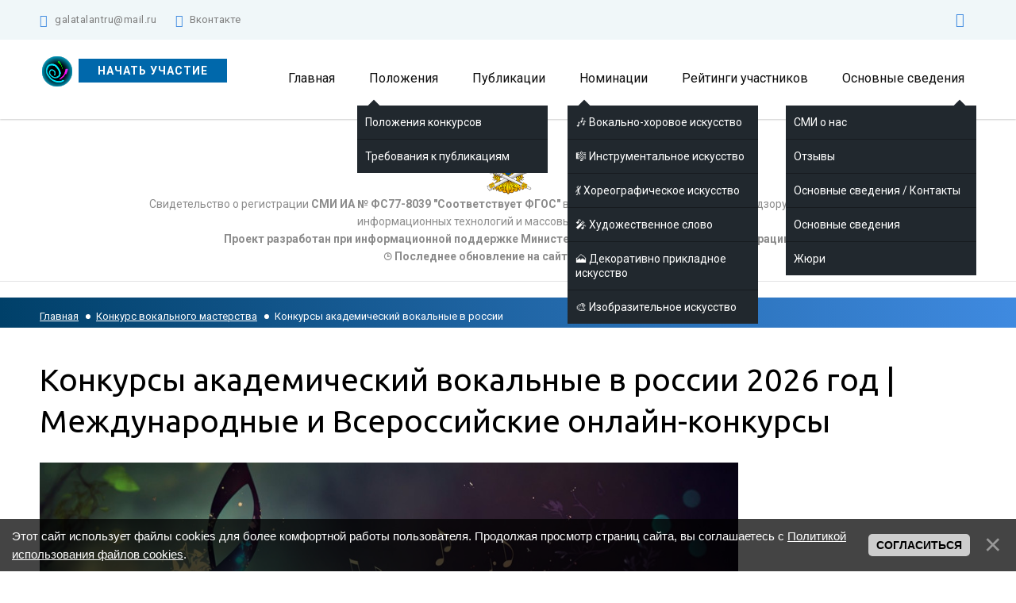

--- FILE ---
content_type: text/html; charset=UTF-8
request_url: https://galatalant.ru/photo/vokalnye_konkursy_onlajn/konkurs_vokalnogo_masterstva/konkursy_akademicheskij_vokalnye_v_rossii/11-0-3894
body_size: 25337
content:
<!DOCTYPE html>
<html>
 <head>
 <!-- PAGE TITLE -->
 <title>Конкурсы академический вокальные в россии 2026 год - Конкурс вокального мастерства - Вокальные конкурсы онлайн &#124; Конкурс вокала - Международные и Всероссийские онлайн конкурсы - Конкурсы Международные Всероссийские Галактика Талантов</title>
 <base href="https://galatalant.ru/" />
 <!-- META-DATA -->
 <meta charset="utf-8">
 <meta http-equiv="X-UA-Compatible" content="IE=edge" />
 <meta name="SKYPE_TOOLBAR" content ="SKYPE_TOOLBAR_PARSER_COMPATIBLE" />
 <meta name="viewport" content="width=device-width, initial-scale=1">
  
  
 <!-- FAVORITE AND APPLE TOUCH ICONS -->
 <link rel="icon" type="image/png" href="favicon.png" />
 <link rel="apple-touch-icon-precomposed" href="apple-touch-favicon.png"/>
 <!-- STYLESHEETS :: TEMPLATE -->
 <link type="text/css" rel="stylesheet" href="/_st/my.css" />
 
	<link rel="stylesheet" href="/.s/src/base.min.css?v=221108" />
	<link rel="stylesheet" href="/.s/src/layer7.min.css?v=221108" />

	<script src="/.s/src/jquery-1.12.4.min.js"></script>
	
	<script src="/.s/src/uwnd.min.js?v=221108"></script>
	<script src="//s727.ucoz.net/cgi/uutils.fcg?a=uSD&ca=2&ug=999&isp=1&r=0.774364336864071"></script>
	<link rel="stylesheet" href="/.s/src/ulightbox/ulightbox.min.css" />
	<link rel="stylesheet" href="/.s/src/photo.css" />
	<link rel="stylesheet" href="/.s/src/photopage.min.css" />
	<link rel="stylesheet" href="/.s/src/socCom.min.css" />
	<link rel="stylesheet" href="/.s/src/social.css" />
	<script src="/.s/src/ulightbox/ulightbox.min.js"></script>
	<script src="/.s/src/photopage.min.js"></script>
	<script src="/.s/src/bottomInfo.min.js"></script>
	<script src="/.s/src/socCom.min.js"></script>
	<script src="//sys000.ucoz.net/cgi/uutils.fcg?a=soc_comment_get_data&site=egalatalant"></script>
	<script async defer src="https://www.google.com/recaptcha/api.js?onload=reCallback&render=explicit&hl=ru"></script>
	<script>
/* --- UCOZ-JS-DATA --- */
window.uCoz = {"bottomInfoData":[{"class":"","id":"cookiePolicy","message":230038,"cookieKey":"cPolOk","button":230039}],"country":"US","ssid":"565333035755724264662","sign":{"230038":"Этот сайт использует файлы cookies для более комфортной работы пользователя. Продолжая просмотр страниц сайта, вы соглашаетесь с <a href=/index/cookiepolicy target=_blank >Политикой использования файлов cookies</a>.","7254":"Изменить размер","7287":"Перейти на страницу с фотографией.","5458":"Следующий","7253":"Начать слайд-шоу","230039":"Согласиться","7251":"Запрошенный контент не может быть загружен. Пожалуйста, попробуйте позже.","3125":"Закрыть","7252":"Предыдущий","5255":"Помощник"},"layerType":7,"language":"ru","site":{"host":"galatalant.ucoz.net","id":"egalatalant","domain":"galatalant.ru"},"module":"photo","uLightboxType":1};
/* --- UCOZ-JS-CODE --- */

		function eRateEntry(select, id, a = 65, mod = 'photo', mark = +select.value, path = '', ajax, soc) {
			if (mod == 'shop') { path = `/${ id }/edit`; ajax = 2; }
			( !!select ? confirm(select.selectedOptions[0].textContent.trim() + '?') : true )
			&& _uPostForm('', { type:'POST', url:'/' + mod + path, data:{ a, id, mark, mod, ajax, ...soc } });
		}

		function updateRateControls(id, newRate) {
			let entryItem = self['entryID' + id] || self['comEnt' + id];
			let rateWrapper = entryItem.querySelector('.u-rate-wrapper');
			if (rateWrapper && newRate) rateWrapper.innerHTML = newRate;
			if (entryItem) entryItem.querySelectorAll('.u-rate-btn').forEach(btn => btn.remove())
		}
 function uSocialLogin(t) {
			var params = {"yandex":{"height":515,"width":870},"vkontakte":{"height":400,"width":790},"ok":{"width":710,"height":390},"google":{"width":700,"height":600}};
			var ref = escape(location.protocol + '//' + ('galatalant.ru' || location.hostname) + location.pathname + ((location.hash ? ( location.search ? location.search + '&' : '?' ) + 'rnd=' + Date.now() + location.hash : ( location.search || '' ))));
			window.open('/'+t+'?ref='+ref,'conwin','width='+params[t].width+',height='+params[t].height+',status=1,resizable=1,left='+parseInt((screen.availWidth/2)-(params[t].width/2))+',top='+parseInt((screen.availHeight/2)-(params[t].height/2)-20)+'screenX='+parseInt((screen.availWidth/2)-(params[t].width/2))+',screenY='+parseInt((screen.availHeight/2)-(params[t].height/2)-20));
			return false;
		}
		function TelegramAuth(user){
			user['a'] = 9; user['m'] = 'telegram';
			_uPostForm('', {type: 'POST', url: '/index/sub', data: user});
		}
function loginPopupForm(params = {}) { new _uWnd('LF', ' ', -250, -100, { closeonesc:1, resize:1 }, { url:'/index/40' + (params.urlParams ? '?'+params.urlParams : '') }) }
function reCallback() {
		$('.g-recaptcha').each(function(index, element) {
			element.setAttribute('rcid', index);
			
		if ($(element).is(':empty') && grecaptcha.render) {
			grecaptcha.render(element, {
				sitekey:element.getAttribute('data-sitekey'),
				theme:element.getAttribute('data-theme'),
				size:element.getAttribute('data-size')
			});
		}
	
		});
	}
	function reReset(reset) {
		reset && grecaptcha.reset(reset.previousElementSibling.getAttribute('rcid'));
		if (!reset) for (rel in ___grecaptcha_cfg.clients) grecaptcha.reset(rel);
	}
/* --- UCOZ-JS-END --- */
</script>

	<style>.UhideBlock{display:none; }</style>
	<script type="text/javascript">new Image().src = "//counter.yadro.ru/hit;noadsru?r"+escape(document.referrer)+(screen&&";s"+screen.width+"*"+screen.height+"*"+(screen.colorDepth||screen.pixelDepth))+";u"+escape(document.URL)+";"+Date.now();</script>
</head>
 <body class="base-template">
 
 <!--U1AHEADER1Z--><!-- Preloader -->
 <div class="preloader"></div>
 <!-- Preloader: end -->
 
 <!-- Mobile menu -->
 <div class="mobile-menu" id="mobmenu">
 <span class="mobile-menu-close close"></span>
 <div id="uNMenuDiv1" class="uMenuH"><ul class="uMenuRoot">
<li><a  href="/" ><span>Главная</span></a></li>
<li class="uWithSubmenu"><a  href="/" ><span>Положения</span></a><ul>
<li><a  href="https://galatalant.ru/polozhenie.html" target="_blank"><span>Положения конкурсов</span></a></li>
<li><a  href="https://galatalant.ru/index/publikacii_dlja_pedagogov/0-40" target="_blank"><span>Требования к публикациям</span></a></li></ul></li>
<li><a  href="https://galatalant.ru/index/publikacii_dlja_pedagogov/0-40" ><span>Публикации</span></a></li>
<li class="uWithSubmenu"><a  href="https://galatalant.ru/" ><span>Номинации</span></a><ul>
<li><a  href="/index/konkursy_vokalno_khorovogo_iskusstva_124_mezhdunarodnye_vserossijskie_regionalnye_rajonnye/0-26" ><span>🎶 Вокально-хоровое искусство</span></a></li>
<li><a  href="/index/konkursy_instrumentalnogo_iskusstva_124_mezhdunarodnye_vserossijskie_regionalnye_rajonnye/0-4" ><span>🎼 Инструментальное искусство</span></a></li>
<li><a  href="/index/konkursy_khoreograficheskogo_iskusstva_124_mezhdunarodnye_vserossijskie_regionalnye_rajonnye/0-25" ><span>💃 Хореографическое искусство</span></a></li>
<li><a  href="/index/konkursy_khudozhestvennogo_slova_124_mezhdunarodnye_vserossijskie_regionalnye_rajonnye/0-28" ><span>🎤 Художественное слово</span></a></li>
<li><a  href="/index/konkursy_dekorativno_prikladnogo_iskusstva_124_mezhdunarodnye_vserossijskie_regionalnye_rajonnye/0-29" ><span>🗻 Декоративно прикладное искусство</span></a></li>
<li><a  href="/index/konkursy_izobrazitelnogo_iskusstva_124_mezhdunarodnye_vserossijskie_regionalnye_rajonnye/0-27" ><span>🎨 Изобразительное искусство</span></a></li></ul></li>
<li><a  href="/index/rejtingi/0-30" ><span>Рейтинги участников</span></a></li>
<li class="uWithSubmenu"><a  href="/" ><span>Основные сведения</span></a><ul>
<li><a  href="https://galatalant.ru/news/smi_o_nas/1-0-2" ><span>СМИ о нас</span></a></li>
<li><a  href="/news/otzyvy_o_proekte_galaktika_talantov/2021-04-14-1" ><span>Отзывы</span></a></li>
<li><a  href="/index/0-3" ><span>Основные сведения / Контакты</span></a></li>
<li><a  href="/index/0-3" ><span>Основные сведения</span></a></li>
<li><a  href="https://galatalant.ru/news/chleny_zhjuri/1-0-3" ><span>Жюри</span></a></li></ul></li></ul></div>
 </div>
 <div class="overlay"></div>
 <!-- Mobile menu: end -->
 
 
 
 <div class="main-wrapper">
 <div class="header-wrapper">
 <div class="header-panel hidden-xs">
 <div class="container">
 <div class="shedule left">
 <span class="header-tel">
 <i class="fa fa-commenting"></i> galatalantru@mail.ru
 </span> 
 <span class="header-email">
 <i class="fa fa-envelope" aria-hidden="true"></i> <a href="https://galatalant.ru/index/0-3" target="_blank">Вконтакте</a>
 </span>

 </div>
 <div class="h-panel-right right hidden-xs">
 <div class="social">
 <a href="https://galatalant.ru/index/0-3" target="_blank"><i class="fa fa-vk" aria-hidden="true"></i></a>
 </div>
 </div>
 <div class="cleaner"></div>
 </div>
 </div>
 <div class="container">
 <div class="header relative">
 <div class="logo left">
 
 
 <img src="/logo.png" />&nbsp;&nbsp;<a href="#callback" class="fancybox tplbutton"> <b>Начать участие</b> </a>
 
 
 </div>
 <div class="mob-menu-btn hidden-md hidden-lg right">
 <span></span>
 <span></span>
 <span></span>
 </div>
 <!-- Top menu -->
 <div class="top-menu visible-md-inline-block visible-lg-inline-block">
 <div id="uNMenuDiv1" class="uMenuH"><ul class="uMenuRoot">
<li><a  href="/" ><span>Главная</span></a></li>
<li class="uWithSubmenu"><a  href="/" ><span>Положения</span></a><ul>
<li><a  href="https://galatalant.ru/polozhenie.html" target="_blank"><span>Положения конкурсов</span></a></li>
<li><a  href="https://galatalant.ru/index/publikacii_dlja_pedagogov/0-40" target="_blank"><span>Требования к публикациям</span></a></li></ul></li>
<li><a  href="https://galatalant.ru/index/publikacii_dlja_pedagogov/0-40" ><span>Публикации</span></a></li>
<li class="uWithSubmenu"><a  href="https://galatalant.ru/" ><span>Номинации</span></a><ul>
<li><a  href="/index/konkursy_vokalno_khorovogo_iskusstva_124_mezhdunarodnye_vserossijskie_regionalnye_rajonnye/0-26" ><span>🎶 Вокально-хоровое искусство</span></a></li>
<li><a  href="/index/konkursy_instrumentalnogo_iskusstva_124_mezhdunarodnye_vserossijskie_regionalnye_rajonnye/0-4" ><span>🎼 Инструментальное искусство</span></a></li>
<li><a  href="/index/konkursy_khoreograficheskogo_iskusstva_124_mezhdunarodnye_vserossijskie_regionalnye_rajonnye/0-25" ><span>💃 Хореографическое искусство</span></a></li>
<li><a  href="/index/konkursy_khudozhestvennogo_slova_124_mezhdunarodnye_vserossijskie_regionalnye_rajonnye/0-28" ><span>🎤 Художественное слово</span></a></li>
<li><a  href="/index/konkursy_dekorativno_prikladnogo_iskusstva_124_mezhdunarodnye_vserossijskie_regionalnye_rajonnye/0-29" ><span>🗻 Декоративно прикладное искусство</span></a></li>
<li><a  href="/index/konkursy_izobrazitelnogo_iskusstva_124_mezhdunarodnye_vserossijskie_regionalnye_rajonnye/0-27" ><span>🎨 Изобразительное искусство</span></a></li></ul></li>
<li><a  href="/index/rejtingi/0-30" ><span>Рейтинги участников</span></a></li>
<li class="uWithSubmenu"><a  href="/" ><span>Основные сведения</span></a><ul>
<li><a  href="https://galatalant.ru/news/smi_o_nas/1-0-2" ><span>СМИ о нас</span></a></li>
<li><a  href="/news/otzyvy_o_proekte_galaktika_talantov/2021-04-14-1" ><span>Отзывы</span></a></li>
<li><a  href="/index/0-3" ><span>Основные сведения / Контакты</span></a></li>
<li><a  href="/index/0-3" ><span>Основные сведения</span></a></li>
<li><a  href="https://galatalant.ru/news/chleny_zhjuri/1-0-3" ><span>Жюри</span></a></li></ul></li></ul></div>
 </div>
 <div class="cleaner"></div>
 <!-- Top menu: end -->
 </div>
 </div>
 </div>
 <div class="header-push"></div>
 <center><img src="/images/roskomnadzor.png" width="96" height="96" alt="СМИ ИА № ФС77-8039"> <br>Свидетельство о регистрации <b>СМИ ИА № ФС77-8039 "Соответствует ФГОС"</b> выдано Федеральной службой по надзору в сфере связи,<br> информационных технологий и массовых коммуникаций.<br><b>Проект разработан при информационной поддержке Министерства культуры Российской Федерации.</b>
 <br><b>⌚ Последнее обновление на сайте 31.01.2026</b>
 
 <div class="visible-xs visible-sm">
 <hr>
 <br><b><a href="https://galatalant.ru" target="_blank">ГЛАВНАЯ СТРАНИЦА</a></b>
 <br><b><a href="https://galatalant.ru/polozhenie.html" target="_blank">ПОЛОЖЕНИЕ КОНКУРСОВ</a></b>
 <br><b><a href="https://galatalant.ru/index/publikacii_dlja_pedagogov/0-40" target="_blank">ТРЕБОВАНИЯ К ПУБЛИКАЦИЯМ</a></b>
 <br><b><a href="https://galatalant.ru/index/0-3" target="_blank">ОСНОВНЫЕ СВЕДЕНИЯ</a></b>
 <br><b><a href="https://galatalant.ru/index/0-3" target="_blank">КОНТАКТЫ</a></b>
 <br><b><a href="https://galatalant.ru/index/publikacii_dlja_pedagogov/0-40" target="_blank">ПУБЛИКАЦИИ В ЖУРНАЛАХ</a></b>
 <br><b><a href="https://galatalant.ru/index/rejtingi/0-30" target="_blank">РЕЙТИНГИ УЧАСТНИКОВ</a></b>
 <br><b><a href="https://galatalant.ru/news/chleny_zhjuri/1-0-3" target="_blank">ЖЮРИ КОНКУРСОВ</a></b>
 <br><b><a href="https://galatalant.ru/news/smi_o_nas/1-0-2" target="_blank">СМИ О НАС</a></b> 
 <br><b><a href="https://galatalant.ru/news/otzyvy_o_proekte_galaktika_talantov/2021-04-14-1" target="_blank">ОТЗЫВЫ</a></b>

 </div>
 </center> <hr><!--/U1AHEADER1Z-->
 <!-- <middle> -->
 <div class="breadcrumbs-wrapper hidden-xs">
 <div class="container">
 <ul class="breadcrumb">
 <li><a href="/">Главная</a></li>
 <li><a href="/photo/vokalnye_konkursy_onlajn/konkurs_vokalnogo_masterstva/11">Конкурс вокального мастерства</a> </li>
 <li>Конкурсы академический вокальные в россии</li>
 </ul>
 </div>
 </div>
 <div class="push20"></div>
 <div class="push20 hidden-xs"></div>
 <div class="middle">
 <div class="container">
 <div class="save">
  <h1>Конкурсы академический вокальные в россии 2026 год | Международные и Всероссийские онлайн-конкурсы </h1>
 
 
 
 <div class="row">
 <div class="col-md-8 col-lg-9">
 <div class="push6"></div>
 <div class="main-column">
 <div class="article-img lightgallery relative">
 </div>
 <div class="photoadapt"><img src="/_ph/11/2/610711474.jpg?1769859550" border="0" alt="Конкурсы академический вокальные в россии" title=""/></div>

  <br><hr> <center><a href="#callback" class="fancybox tplbutton"> <b>Участвовать в конкурсах</b> </a></center><hr>
 
 <div class="content">
 
 Всероссийские конкурсы академического вокала в россии заочно привлекают внимание многих талантливых исполнителей. Международный конкурс "Галактика Талантов" предлагает вам возможность продемонстрировать свои навыки и получить наградной документ за их достижения. Конкурсы в онлайн формате позволяют исполнителям принять участие в конкурсе без необходимости регистрироваться на сайте. Конкурсы онлайн организованы в мессенджерах, что делает их доступными для всех. Начните участие, нажав "Начать участие". <br /> <br /><br /> Всероссийские конкурсы академического вокала в россии онлайн - это невероятная возможность продемонстрировать свои таланты и получить наградной документ за их высокое качество. Международное интернет-конкурс предлагает вам возможность принять участие в конкурсе академического вокала в россии заочно. Региональные конкурсы предоставляют вам возможность принять участие в конкурсе академического вокала в россии онлайн. Для того чтобы присоединиться к конкурсу, вам необходимо нажать кнопку "Начать участие". Галактика Талантов предлагает вам возможность принять участие в конкурсах академического вокала в россии онлайн. Конкурсы в онлайн формате предоставляют вам возможность принять участие в конкурсе академического вокала без необходимости регистрироваться на сайте. Конкурсы онлайн организованы в мессенджерах, поэтому для того чтобы начать участие в конкурсе, вам необходимо просто нажать кнопку "Начать участие". Присоединяйтесь к конкурсу академического вокала в россии онлайн и покажите миру свои таланты!


 
 
  
 
 
 
 
 <hr>📅 Информация актуальна на 31.01.2026
 <br>📋 Подать заявку на участие можно: <b>Сейчас</b><hr>
 <br> <b> 📍 Доступный уровень онлайн-конкурсов: <br>▶ Раздел:</b> "Вокальные конкурсы онлайн &#124; Конкурс вокала" <br><b>▶ Категория:</b> "Конкурс вокального мастерства"<br>
 - Международные онлайн конкурсы <br>
 - Всероссийские онлайн конкурсы <br>
 - Региональные онлайн конкурсы <br>
 - Районные онлайн конкурсы <br>
 
 <hr> <center><a href="#callback" class="fancybox tplbutton"> <b>СМОТРЕТЬ ФИНАНСОВЫЕ УСЛОВИЯ</b> </a></center>
 <hr>
 <center> В наших дистанционных онлайн-конкурсах участвуют для повышения профессионального мастерства и пополнения аттестационного портфолио Дипломами, Сертификатами, Благодарностями.</center>
<hr>
 <center> <b>После участия в конкурсе Вы получаете Сертификат, Диплом, Благодарность, Протокол, Запрос на участие руководителю<br> (набор документов зависит от статуса в конкурсе) </b></center><br> 
<div class="lightgallery">
 <a href="/photodoc.jpg" class="lightgallery-link"><img src="/photodoc.jpg" /></a><hr>
 <center><a href="#callback" class="fancybox tplbutton"> <b>СМОТРЕТЬ В ХОРОШЕМ КАЧЕСТВЕ</b> </a></center>
</div>
 
 
 <hr>
 <b>Возрастные категории конкурсантов:</b><br>
1. 4-7 лет<br>
2. 8-10 лет<br>
3. 11-13 лет<br>
4. 14-17 лет<br>
5. 18-24 лет<br>
6. От 25 лет<br>
7. Мастер и ученик<br>
8. Смешанная группа
 <hr> 
 
 

 
 
 <b>О заочных дистанционных онлайн-конкурсах</b><br>
 Онлайн-конкурсы и мероприятия проводятся в соответствии с ч.2, ст.77 Федерального закона Российской Федерации “Об образовании в Российской Федерации ” №273-Ф3 от 29.12.2012 г.; на основании Федеральной целевой программы (ФЦП) "Культура 2012-2018 г.г."
 
 <hr>
 <center>К нам приходят оценить свое мастерство из ДОУ, ДШИ, ДМШ, ДХШ, СОШ, КДУ, СПО, КСК, ДК, ССУЗ, ВУЗ и других учреждений.<br> После участия в конкурсе и оценки Жюри, система рейтингов отображает новую позицию в <a href="https://galatalant.ru/index/rejtingi/0-30">мировом рейтинге</a>. Перед началом участия, Вы так же можете изучить <a href="https://galatalant.ru/news/otzyvy_o_proekte_galaktika_talantov/2021-04-14-1">отзывы о проекте "Галактика Талантов"</a>, а если у Вас есть возможность после участия оставить свой отзыв, мы будем рады видеть его на нашей платформе.</center>
 <hr> 
 


 <center><a href="#callback" class="fancybox tplbutton"> <b>Читать положение</b> </a></center> 
 <hr>
 <center><b>Жюри проекта</b></center>
 <hr>
 
<center><a href="https://galatalant.ru/news/chleny_zhjuri/1-0-3" class="fancybox tplbutton" target="_blank"> <b>Смотреть всех жюри</b> </a></center> 

 
 
 
 <div class="push35"></div>
 <hr />
 <div class="push15"></div>
 <div class="element-info">
 <span class="e-category"><i class="fa fa-folder" aria-hidden="true"></i>Раздел: <a href="/photo/vokalnye_konkursy_onlajn/1">Вокальные конкурсы онлайн &#124; Конкурс вокала</a> | Категория: <a href="/photo/vokalnye_konkursy_onlajn/konkurs_vokalnogo_masterstva/11">Конкурс вокального мастерства</a></span> 
 <span class="e-reads"><i class="fa fa-eye" aria-hidden="true"></i>Просмотров: 275</span>
 <span class="e-comments"><i class="fa fa-comments" aria-hidden="true"></i>Комментариев: 11</span> 
 </div>
 <div class="push20"></div>
 <hr>
 <div class="tag-cloud">
 <p>Теги материала:</p>
 <noindex><a href="/search/%D0%B2%D0%BE%D0%BA%D0%B0%D0%BB%D1%8C%D0%BD%D1%8B%D0%B5/" rel="nofollow" class="eTag">вокальные</a>, <a href="/search/%D0%A0%D0%BE%D1%81%D1%81%D0%B8%D0%B8/" rel="nofollow" class="eTag">России</a>, <a href="/search/%D0%B0%D0%BA%D0%B0%D0%B4%D0%B5%D0%BC%D0%B8%D1%87%D0%B5%D1%81%D0%BA%D0%B8%D0%B9/" rel="nofollow" class="eTag">академический</a>, <a href="/search/%D0%BA%D0%BE%D0%BD%D0%BA%D1%83%D1%80%D1%81%D1%8B/" rel="nofollow" class="eTag">конкурсы</a></noindex>
 </div>
 
 
 
 
 
 
 
 
  
 
 
 
 
 
 
 
 
 <div class="push35"></div>
 <div class="title-h4">Комментарии - вопросы - отзывы: 11 </div>
 </div>
 
			<div class="com-order-block">
				<label class="com-order-wrap">
					<span class="com-order-title">Порядок вывода комментариев:</span>
					<select class="com-order-select">
						<option value="" selected="selected">По умолчанию</option>
						<option value="desc" >Сначала новые</option>
						<option value="asc" >Сначала старые</option>
					</select>
				</label>
			</div>

			<script>
				setTimeout(function() {
					$('.com-order-select').change(function() {
						var elem = $(this);
						var oldValue = ( /egalatalantcomOrder=(asc|desc)/.exec(document.cookie) || {} )[1] || '';
						var newValue = elem.val();
						console.log(oldValue, newValue);

						if (newValue == oldValue) return;

						document.cookie = 'egalatalantcomOrder=' + encodeURIComponent(newValue) + '; path=/; expires=' + (new Date((new Date).getTime() + 1000*60*60*24*365)).toGMTString();
						window.console && console.info && console.info('comment order changed: "' + oldValue + '" >> "' + newValue + '"');
						// elem.parents('.com-order-wrap').eq(0).find('.com-order-apply').fadeIn().removeClass('com-order-apply-hidden').addClass('com-order-apply-visible');
						newValue = newValue || 'default';

						location.search = location.search
							? /[?&]comments_order=([^&]*)/.test(location.search)
								? location.search.replace(/comments_order=([^&]*)/, 'comments_order=' + newValue)
								: location.search + '&comments_order=' + newValue
							: '?comments_order=' + newValue;
					});
				}, 100);
			</script>
		<script>
				function spages(p, link) {
					!!link && location.assign(atob(link));
				}
			</script>
			<div id="comments"></div>
			<div id="newEntryT"></div>
			<div id="allEntries"><div class="comEnt report-spam-target " id="comEnt5513" style=" "><div class="uComment cBlock1">
 <script type="application/ld+json">{
   "@context" : "https://schema.org",
   "@type" : "Review",
   "author" : {
      "@type" : "Person",
      "name" : "tattyivandsi"
   },
   "datePublished" : "2023-03-27",
   "itemReviewed" : {
      "@type" : "Photograph",
      "name" : "Конкурсы академический вокальные в россии"
   },
   "name" : "Конкурсы академический вокальные в россии",
   "reviewBody" : "Онлайн-конкурс Галактика Талантов - это отличная возможность продемонстрировать свои навыки и получить признание. Я принимала участие в этом конкурсе вместе с командой и мы получили много положительных отзывов. Организаторы приложили много усилий, чтобы предоставить нам возможность продемонстрировать наши таланты. Я очень благодарна за это!"
}
</script>
 <span class="uc-avatar">
 
 <a rel="nofollow" href="https://plus.google.com/115586836609259122201" target="_blank" title="tattyivandsi"><img src="https://lh3.googleusercontent.com/a/AGNmyxZdXRovNdeIr7-hXPcQOsC8KR4Ms3BX8khtoE6N=s96-c" alt="avatar" /></a>
 
 
 </span>

 <div class="uc-content">
 <div class="uc-top">
 <div class="uc-top-right">
 
 <img alt="" src="/.s/img/icon/thumbu2_.png" title="Хороший пост" style="margin:0 4px; opacity:.5; ">
 <span>
 <span class="u-rate-wrapper">0</span>
 </span>
 <img alt="" src="/.s/img/icon/thumbd2_.png" title="Плохой пост" style="margin:0 4px; opacity:.5;">
 
 
 </div>

 <div class="uc-top-left">
 <a href="#ent5513" onclick="prompt('', location.protocol + '//' + location.hostname + location.pathname + location.search + '#comEnt5513' ); if (window['comEnt5513']) { window['comEnt5513'].scrollIntoView({ block:'center', behavior:'smooth' }); return false; }" name="ent5513"><b>1</b></a>
 
 <img src="/.s/img/icon/social/16/gp.png" alt="" />
 

 
 <a href="javascript:;" rel="nofollow" onclick="window.open('/index/8-283', 'up283', 'scrollbars=1,top=0,left=0,resizable=1,width=700,height=375'); return false;" class="uc-profile-link">
 <span>tattyivandsi</span>
 </a>
 
 <span class="uc-opacity">&#8226; 07:21 27.03.2023</span>
 
 </div>
 </div>

 <div class="uc-message cMessage">Онлайн-конкурс Галактика Талантов - это отличная возможность продемонстрировать свои навыки и получить признание. Я принимала участие в этом конкурсе вместе с командой и мы получили много положительных отзывов. Организаторы приложили много усилий, чтобы предоставить нам возможность продемонстрировать наши таланты. Я очень благодарна за это!</div>

 

 
 </div>
</div></div><div style="width:auto;*width:100%;margin-left:20px;" id="appEntry5513"><b></b></div><div class="comEnt report-spam-target " id="comEnt9429" style=" "><div class="uComment cBlock2">
 <script type="application/ld+json">{
   "@context" : "https://schema.org",
   "@type" : "Review",
   "author" : {
      "@type" : "Person",
      "name" : "suleimanovaviktorija"
   },
   "datePublished" : "2023-03-28",
   "itemReviewed" : {
      "@type" : "Photograph",
      "name" : "Конкурсы академический вокальные в россии"
   },
   "name" : "Конкурсы академический вокальные в россии",
   "reviewBody" : "Всероссийские дистанционные конкурсы академического вокала привлекают много внимания талантливых исполнителей. Международный конкурс Галактика Талантов дает возможность продемонстрировать свои навыки и получить документ о признании их. Я принимала участие в этом конкурсе в группе и получила невероятное удовольствие от участия. Я рекомендую этот конкурс всем, кто ищет возможность продемонстрировать свои таланты. Спасибо за предоставленную возможность!"
}
</script>
 <span class="uc-avatar">
 <img src="/.s/img/icon/social/noavatar.png" alt="avatar" />
 </span>

 <div class="uc-content">
 <div class="uc-top">
 <div class="uc-top-right">
 
 <img alt="" src="/.s/img/icon/thumbu2_.png" title="Хороший пост" style="margin:0 4px; opacity:.5; ">
 <span>
 <span class="u-rate-wrapper">0</span>
 </span>
 <img alt="" src="/.s/img/icon/thumbd2_.png" title="Плохой пост" style="margin:0 4px; opacity:.5;">
 
 
 </div>

 <div class="uc-top-left">
 <a href="#ent9429" onclick="prompt('', location.protocol + '//' + location.hostname + location.pathname + location.search + '#comEnt9429' ); if (window['comEnt9429']) { window['comEnt9429'].scrollIntoView({ block:'center', behavior:'smooth' }); return false; }" name="ent9429"><b>2</b></a>
 
 <img src="/.s/img/icon/social/16/ya.png" alt="" />
 

 
 <a href="javascript:;" rel="nofollow" onclick="window.open('/index/8-284', 'up284', 'scrollbars=1,top=0,left=0,resizable=1,width=700,height=375'); return false;" class="uc-profile-link">
 <span>suleimanovaviktorija</span>
 </a>
 
 <span class="uc-opacity">&#8226; 14:42 28.03.2023</span>
 
 </div>
 </div>

 <div class="uc-message cMessage">Всероссийские дистанционные конкурсы академического вокала привлекают много внимания талантливых исполнителей. Международный конкурс Галактика Талантов дает возможность продемонстрировать свои навыки и получить документ о признании их. Я принимала участие в этом конкурсе в группе и получила невероятное удовольствие от участия. Я рекомендую этот конкурс всем, кто ищет возможность продемонстрировать свои таланты. Спасибо за предоставленную возможность!</div>

 

 
 </div>
</div></div><div style="width:auto;*width:100%;margin-left:20px;" id="appEntry9429"><b></b></div><div class="comEnt report-spam-target " id="comEnt13358" style=" "><div class="uComment cBlock1">
 <script type="application/ld+json">{
   "@context" : "https://schema.org",
   "@type" : "Review",
   "author" : {
      "@type" : "Person",
      "name" : "lejlaobramomf"
   },
   "datePublished" : "2023-03-30",
   "itemReviewed" : {
      "@type" : "Photograph",
      "name" : "Конкурсы академический вокальные в россии"
   },
   "name" : "Конкурсы академический вокальные в россии",
   "reviewBody" : "Я очень благодарна за возможность принять участие в международном конкурсе Галактика Талантов. Заочные конкурсы академического вокала в России предоставляют возможность продемонстрировать свои навыки и получить признание. Это замечательная возможность для талантливых исполнителей показать свои способности. Спасибо за предоставленную возможность!"
}
</script>
 <span class="uc-avatar">
 
 <a rel="nofollow" href="https://plus.google.com/111686357864790073242" target="_blank" title="lejlaobramomf"><img src="https://lh3.googleusercontent.com/a/AGNmyxZ72cf5SJM_zjmw_LGEPjV3bec66nesiJCt9Aem=s96-c" alt="avatar" /></a>
 
 
 </span>

 <div class="uc-content">
 <div class="uc-top">
 <div class="uc-top-right">
 
 <img alt="" src="/.s/img/icon/thumbu2_.png" title="Хороший пост" style="margin:0 4px; opacity:.5; ">
 <span>
 <span class="u-rate-wrapper">0</span>
 </span>
 <img alt="" src="/.s/img/icon/thumbd2_.png" title="Плохой пост" style="margin:0 4px; opacity:.5;">
 
 
 </div>

 <div class="uc-top-left">
 <a href="#ent13358" onclick="prompt('', location.protocol + '//' + location.hostname + location.pathname + location.search + '#comEnt13358' ); if (window['comEnt13358']) { window['comEnt13358'].scrollIntoView({ block:'center', behavior:'smooth' }); return false; }" name="ent13358"><b>3</b></a>
 
 <img src="/.s/img/icon/social/16/gp.png" alt="" />
 

 
 <a href="javascript:;" rel="nofollow" onclick="window.open('/index/8-286', 'up286', 'scrollbars=1,top=0,left=0,resizable=1,width=700,height=375'); return false;" class="uc-profile-link">
 <span>lejlaobramomf</span>
 </a>
 
 <span class="uc-opacity">&#8226; 05:31 30.03.2023</span>
 
 </div>
 </div>

 <div class="uc-message cMessage">Я очень благодарна за возможность принять участие в международном конкурсе Галактика Талантов. Заочные конкурсы академического вокала в России предоставляют возможность продемонстрировать свои навыки и получить признание. Это замечательная возможность для талантливых исполнителей показать свои способности. Спасибо за предоставленную возможность!</div>

 

 
 </div>
</div></div><div style="width:auto;*width:100%;margin-left:20px;" id="appEntry13358"><b></b></div><div class="comEnt report-spam-target " id="comEnt24477" style=" "><div class="uComment cBlock2">
 <script type="application/ld+json">{
   "@context" : "https://schema.org",
   "@type" : "Review",
   "author" : {
      "@type" : "Person",
      "name" : "tattymali5467743"
   },
   "datePublished" : "2023-05-04",
   "itemReviewed" : {
      "@type" : "Photograph",
      "name" : "Конкурсы академический вокальные в россии"
   },
   "name" : "Конкурсы академический вокальные в россии",
   "reviewBody" : "Всероссийские конкурсы академического вокала в россии заочно предоставляют возможность продемонстрировать свои навыки. Международный конкурс Галактика Талантов дает возможность получить документ о признании таланта. Спасибо за предоставленную возможность!"
}
</script>
 <span class="uc-avatar">
 
 <a rel="nofollow" href="https://plus.google.com/109700802663154289383" target="_blank" title="tattymali5467743"><img src="https://lh3.googleusercontent.com/a/AGNmyxYQs16zKvoP8oMGXG64xEDyMQysUAN8DzL_ZQp4=s96-c" alt="avatar" /></a>
 
 
 </span>

 <div class="uc-content">
 <div class="uc-top">
 <div class="uc-top-right">
 
 <img alt="" src="/.s/img/icon/thumbu2_.png" title="Хороший пост" style="margin:0 4px; opacity:.5; ">
 <span>
 <span class="u-rate-wrapper">0</span>
 </span>
 <img alt="" src="/.s/img/icon/thumbd2_.png" title="Плохой пост" style="margin:0 4px; opacity:.5;">
 
 
 </div>

 <div class="uc-top-left">
 <a href="#ent24477" onclick="prompt('', location.protocol + '//' + location.hostname + location.pathname + location.search + '#comEnt24477' ); if (window['comEnt24477']) { window['comEnt24477'].scrollIntoView({ block:'center', behavior:'smooth' }); return false; }" name="ent24477"><b>4</b></a>
 
 <img src="/.s/img/icon/social/16/gp.png" alt="" />
 

 
 <a href="javascript:;" rel="nofollow" onclick="window.open('/index/8-291', 'up291', 'scrollbars=1,top=0,left=0,resizable=1,width=700,height=375'); return false;" class="uc-profile-link">
 <span>tattymali5467743</span>
 </a>
 
 <span class="uc-opacity">&#8226; 16:06 04.05.2023</span>
 
 </div>
 </div>

 <div class="uc-message cMessage">Всероссийские конкурсы академического вокала в россии заочно предоставляют возможность продемонстрировать свои навыки. Международный конкурс Галактика Талантов дает возможность получить документ о признании таланта. Спасибо за предоставленную возможность!</div>

 

 
 </div>
</div></div><div style="width:auto;*width:100%;margin-left:20px;" id="appEntry24477"><b></b></div><div class="comEnt report-spam-target " id="comEnt30000" style=" "><div class="uComment cBlock1">
 <script type="application/ld+json">{
   "@context" : "https://schema.org",
   "@type" : "Review",
   "author" : {
      "@type" : "Person",
      "name" : "KseniyaNikitina345"
   },
   "datePublished" : "2023-10-18",
   "itemReviewed" : {
      "@type" : "Photograph",
      "name" : "Конкурсы академический вокальные в россии"
   },
   "name" : "Конкурсы академический вокальные в россии",
   "reviewBody" : "Всероссийские конкурсы академического вокала в России - великолепная возможность для многих талантливых исполнителей продемонстрировать свои навыки. Спасибо Международному конкурсу Галактика Талантов за предоставленную возможность получить документ о награде!"
}
</script>
 <span class="uc-avatar">
 
 <a href="javascript:;" rel="nofollow" onclick="window.open('/index/8-301', 'up301', 'scrollbars=1,top=0,left=0,resizable=1,width=700,height=375'); return false;" title="KseniyaNikitina345"><img src="/.s/a/18/652059725.png" alt="avatar" /></a>
 
 </span>

 <div class="uc-content">
 <div class="uc-top">
 <div class="uc-top-right">
 
 <img alt="" src="/.s/img/icon/thumbu2_.png" title="Хороший пост" style="margin:0 4px; opacity:.5; ">
 <span>
 <span class="u-rate-wrapper">0</span>
 </span>
 <img alt="" src="/.s/img/icon/thumbd2_.png" title="Плохой пост" style="margin:0 4px; opacity:.5;">
 
 
 </div>

 <div class="uc-top-left">
 <a href="#ent30000" onclick="prompt('', location.protocol + '//' + location.hostname + location.pathname + location.search + '#comEnt30000' ); if (window['comEnt30000']) { window['comEnt30000'].scrollIntoView({ block:'center', behavior:'smooth' }); return false; }" name="ent30000"><b>5</b></a>
 
 <img src="/.s/img/icon/social/16/ya.png" alt="" />
 

 
 <a href="javascript:;" rel="nofollow" onclick="window.open('/index/8-301', 'up301', 'scrollbars=1,top=0,left=0,resizable=1,width=700,height=375'); return false;" class="uc-profile-link">
 <span>KseniyaNikitina345</span>
 </a>
 
 <span class="uc-opacity">&#8226; 21:31 18.10.2023</span>
 
 </div>
 </div>

 <div class="uc-message cMessage">Всероссийские конкурсы академического вокала в России - великолепная возможность для многих талантливых исполнителей продемонстрировать свои навыки. Спасибо Международному конкурсу Галактика Талантов за предоставленную возможность получить документ о награде!</div>

 

 
 </div>
</div></div><div style="width:auto;*width:100%;margin-left:20px;" id="appEntry30000"><b></b></div><div class="comEnt report-spam-target " id="comEnt41820" style=" "><div class="uComment cBlock2">
 <script type="application/ld+json">{
   "@context" : "https://schema.org",
   "@type" : "Review",
   "author" : {
      "@type" : "Person",
      "name" : "OlgaDemidova676"
   },
   "datePublished" : "2023-10-22",
   "itemReviewed" : {
      "@type" : "Photograph",
      "name" : "Конкурсы академический вокальные в россии"
   },
   "name" : "Конкурсы академический вокальные в россии",
   "reviewBody" : "Огромное спасибо за предоставленную возможность принять участие в Всемирном онлайн конкурсе хоров положение заочно! Это прекрасная возможность для меня, как солистки, продемонстрировать свои таланты и получить документ о достижениях. Я благодарна за предоставленную возможность принять участие в Галактике Талантов и заочных конкурсах по всей России. Я надеюсь, что это будет для меня прекрасная возможность показать свои способности и получить признание за свои достижения."
}
</script>
 <span class="uc-avatar">
 
 <a href="javascript:;" rel="nofollow" onclick="window.open('/index/8-305', 'up305', 'scrollbars=1,top=0,left=0,resizable=1,width=700,height=375'); return false;" title="OlgaDemidova676"><img src="/.s/a/25/7.png" alt="avatar" /></a>
 
 </span>

 <div class="uc-content">
 <div class="uc-top">
 <div class="uc-top-right">
 
 <img alt="" src="/.s/img/icon/thumbu2_.png" title="Хороший пост" style="margin:0 4px; opacity:.5; ">
 <span>
 <span class="u-rate-wrapper">0</span>
 </span>
 <img alt="" src="/.s/img/icon/thumbd2_.png" title="Плохой пост" style="margin:0 4px; opacity:.5;">
 
 
 </div>

 <div class="uc-top-left">
 <a href="#ent41820" onclick="prompt('', location.protocol + '//' + location.hostname + location.pathname + location.search + '#comEnt41820' ); if (window['comEnt41820']) { window['comEnt41820'].scrollIntoView({ block:'center', behavior:'smooth' }); return false; }" name="ent41820"><b>6</b></a>
 
 <img src="/.s/img/icon/social/16/ya.png" alt="" />
 

 
 <a href="javascript:;" rel="nofollow" onclick="window.open('/index/8-305', 'up305', 'scrollbars=1,top=0,left=0,resizable=1,width=700,height=375'); return false;" class="uc-profile-link">
 <span>OlgaDemidova676</span>
 </a>
 
 <span class="uc-opacity">&#8226; 19:37 22.10.2023</span>
 
 </div>
 </div>

 <div class="uc-message cMessage">Огромное спасибо за предоставленную возможность принять участие в Всемирном онлайн конкурсе хоров положение заочно! Это прекрасная возможность для меня, как солистки, продемонстрировать свои таланты и получить документ о достижениях. Я благодарна за предоставленную возможность принять участие в Галактике Талантов и заочных конкурсах по всей России. Я надеюсь, что это будет для меня прекрасная возможность показать свои способности и получить признание за свои достижения.</div>

 

 
 </div>
</div></div><div style="width:auto;*width:100%;margin-left:20px;" id="appEntry41820"><b></b></div><div class="comEnt report-spam-target " id="comEnt45761" style=" "><div class="uComment cBlock1">
 <script type="application/ld+json">{
   "@context" : "https://schema.org",
   "@type" : "Review",
   "author" : {
      "@type" : "Person",
      "name" : "AnnaMoiseyeva989"
   },
   "datePublished" : "2023-10-23",
   "itemReviewed" : {
      "@type" : "Photograph",
      "name" : "Конкурсы академический вокальные в россии"
   },
   "name" : "Конкурсы академический вокальные в россии",
   "reviewBody" : "Благодарю организаторов Всемирного онлайн конкурса хоров за предоставленную возможность участвовать в таком масштабном мероприятии. Я с радостью приняла участие в Галактике Талантов и творческих конкурсах. Это было очень интересно и полезно. Отличная возможность показать свои способности и получить незабываемые впечатления!"
}
</script>
 <span class="uc-avatar">
 
 <a href="javascript:;" rel="nofollow" onclick="window.open('/index/8-306', 'up306', 'scrollbars=1,top=0,left=0,resizable=1,width=700,height=375'); return false;" title="AnnaMoiseyeva989"><img src="/.s/a/29/184350519.png" alt="avatar" /></a>
 
 </span>

 <div class="uc-content">
 <div class="uc-top">
 <div class="uc-top-right">
 
 <img alt="" src="/.s/img/icon/thumbu2_.png" title="Хороший пост" style="margin:0 4px; opacity:.5; ">
 <span>
 <span class="u-rate-wrapper">0</span>
 </span>
 <img alt="" src="/.s/img/icon/thumbd2_.png" title="Плохой пост" style="margin:0 4px; opacity:.5;">
 
 
 </div>

 <div class="uc-top-left">
 <a href="#ent45761" onclick="prompt('', location.protocol + '//' + location.hostname + location.pathname + location.search + '#comEnt45761' ); if (window['comEnt45761']) { window['comEnt45761'].scrollIntoView({ block:'center', behavior:'smooth' }); return false; }" name="ent45761"><b>7</b></a>
 
 <img src="/.s/img/icon/social/16/ya.png" alt="" />
 

 
 <a href="javascript:;" rel="nofollow" onclick="window.open('/index/8-306', 'up306', 'scrollbars=1,top=0,left=0,resizable=1,width=700,height=375'); return false;" class="uc-profile-link">
 <span>AnnaMoiseyeva989</span>
 </a>
 
 <span class="uc-opacity">&#8226; 15:30 23.10.2023</span>
 
 </div>
 </div>

 <div class="uc-message cMessage">Благодарю организаторов Всемирного онлайн конкурса хоров за предоставленную возможность участвовать в таком масштабном мероприятии. Я с радостью приняла участие в Галактике Талантов и творческих конкурсах. Это было очень интересно и полезно. Отличная возможность показать свои способности и получить незабываемые впечатления!</div>

 

 
 </div>
</div></div><div style="width:auto;*width:100%;margin-left:20px;" id="appEntry45761"><b></b></div><div class="comEnt report-spam-target " id="comEnt53659" style=" "><div class="uComment cBlock2">
 <script type="application/ld+json">{
   "@context" : "https://schema.org",
   "@type" : "Review",
   "author" : {
      "@type" : "Person",
      "name" : "Kseniya678Nikolayeva"
   },
   "datePublished" : "2023-11-19",
   "itemReviewed" : {
      "@type" : "Photograph",
      "name" : "Конкурсы академический вокальные в россии"
   },
   "name" : "Конкурсы академический вокальные в россии",
   "reviewBody" : "Огромное спасибо за предоставленную возможность продемонстрировать свои таланты и получить документ о награде! Галактика Талантов и интернет конкурсы - это прекрасная идея!"
}
</script>
 <span class="uc-avatar">
 
 <a href="javascript:;" rel="nofollow" onclick="window.open('/index/8-309', 'up309', 'scrollbars=1,top=0,left=0,resizable=1,width=700,height=375'); return false;" title="Kseniya678Nikolayeva"><img src="/.s/a/30/3.png" alt="avatar" /></a>
 
 </span>

 <div class="uc-content">
 <div class="uc-top">
 <div class="uc-top-right">
 
 <img alt="" src="/.s/img/icon/thumbu2_.png" title="Хороший пост" style="margin:0 4px; opacity:.5; ">
 <span>
 <span class="u-rate-wrapper">0</span>
 </span>
 <img alt="" src="/.s/img/icon/thumbd2_.png" title="Плохой пост" style="margin:0 4px; opacity:.5;">
 
 
 </div>

 <div class="uc-top-left">
 <a href="#ent53659" onclick="prompt('', location.protocol + '//' + location.hostname + location.pathname + location.search + '#comEnt53659' ); if (window['comEnt53659']) { window['comEnt53659'].scrollIntoView({ block:'center', behavior:'smooth' }); return false; }" name="ent53659"><b>8</b></a>
 
 <img src="/.s/img/icon/social/16/ya.png" alt="" />
 

 
 <a href="javascript:;" rel="nofollow" onclick="window.open('/index/8-309', 'up309', 'scrollbars=1,top=0,left=0,resizable=1,width=700,height=375'); return false;" class="uc-profile-link">
 <span>Kseniya678Nikolayeva</span>
 </a>
 
 <span class="uc-opacity">&#8226; 23:03 19.11.2023</span>
 
 </div>
 </div>

 <div class="uc-message cMessage">Огромное спасибо за предоставленную возможность продемонстрировать свои таланты и получить документ о награде! Галактика Талантов и интернет конкурсы - это прекрасная идея!</div>

 

 
 </div>
</div></div><div style="width:auto;*width:100%;margin-left:20px;" id="appEntry53659"><b></b></div><div class="comEnt report-spam-target " id="comEnt57561" style=" "><div class="uComment cBlock1">
 <script type="application/ld+json">{
   "@context" : "https://schema.org",
   "@type" : "Review",
   "author" : {
      "@type" : "Person",
      "name" : "Margarita99Nikitina"
   },
   "datePublished" : "2023-11-21",
   "itemReviewed" : {
      "@type" : "Photograph",
      "name" : "Конкурсы академический вокальные в россии"
   },
   "name" : "Конкурсы академический вокальные в россии",
   "reviewBody" : "Отличная возможность показать свои вокальные способности и получить полезный опыт! Участвую с группой и жду начала конкурса с нетерпением!"
}
</script>
 <span class="uc-avatar">
 
 <a href="javascript:;" rel="nofollow" onclick="window.open('/index/8-310', 'up310', 'scrollbars=1,top=0,left=0,resizable=1,width=700,height=375'); return false;" title="Margarita99Nikitina"><img src="/.s/a/18/747150171.png" alt="avatar" /></a>
 
 </span>

 <div class="uc-content">
 <div class="uc-top">
 <div class="uc-top-right">
 
 <img alt="" src="/.s/img/icon/thumbu2_.png" title="Хороший пост" style="margin:0 4px; opacity:.5; ">
 <span>
 <span class="u-rate-wrapper">0</span>
 </span>
 <img alt="" src="/.s/img/icon/thumbd2_.png" title="Плохой пост" style="margin:0 4px; opacity:.5;">
 
 
 </div>

 <div class="uc-top-left">
 <a href="#ent57561" onclick="prompt('', location.protocol + '//' + location.hostname + location.pathname + location.search + '#comEnt57561' ); if (window['comEnt57561']) { window['comEnt57561'].scrollIntoView({ block:'center', behavior:'smooth' }); return false; }" name="ent57561"><b>9</b></a>
 
 <img src="/.s/img/icon/social/16/ya.png" alt="" />
 

 
 <a href="javascript:;" rel="nofollow" onclick="window.open('/index/8-310', 'up310', 'scrollbars=1,top=0,left=0,resizable=1,width=700,height=375'); return false;" class="uc-profile-link">
 <span>Margarita99Nikitina</span>
 </a>
 
 <span class="uc-opacity">&#8226; 11:00 21.11.2023</span>
 
 </div>
 </div>

 <div class="uc-message cMessage">Отличная возможность показать свои вокальные способности и получить полезный опыт! Участвую с группой и жду начала конкурса с нетерпением!</div>

 

 
 </div>
</div></div><div style="width:auto;*width:100%;margin-left:20px;" id="appEntry57561"><b></b></div><div class="comEnt report-spam-target " id="comEnt61461" style=" "><div class="uComment cBlock2">
 <script type="application/ld+json">{
   "@context" : "https://schema.org",
   "@type" : "Review",
   "author" : {
      "@type" : "Person",
      "name" : "Mayya67Semenova"
   },
   "datePublished" : "2023-11-22",
   "itemReviewed" : {
      "@type" : "Photograph",
      "name" : "Конкурсы академический вокальные в россии"
   },
   "name" : "Конкурсы академический вокальные в россии",
   "reviewBody" : "Отличная идея! Приглашаем всех детей принять участие в Международном Онлайн Вокальном Конкурсе! С возможностью участия онлайн и Галактикой Талантов мы все выиграем!"
}
</script>
 <span class="uc-avatar">
 
 <a href="javascript:;" rel="nofollow" onclick="window.open('/index/8-311', 'up311', 'scrollbars=1,top=0,left=0,resizable=1,width=700,height=375'); return false;" title="Mayya67Semenova"><img src="/.s/a/29/437322228.png" alt="avatar" /></a>
 
 </span>

 <div class="uc-content">
 <div class="uc-top">
 <div class="uc-top-right">
 
 <img alt="" src="/.s/img/icon/thumbu2_.png" title="Хороший пост" style="margin:0 4px; opacity:.5; ">
 <span>
 <span class="u-rate-wrapper">0</span>
 </span>
 <img alt="" src="/.s/img/icon/thumbd2_.png" title="Плохой пост" style="margin:0 4px; opacity:.5;">
 
 
 </div>

 <div class="uc-top-left">
 <a href="#ent61461" onclick="prompt('', location.protocol + '//' + location.hostname + location.pathname + location.search + '#comEnt61461' ); if (window['comEnt61461']) { window['comEnt61461'].scrollIntoView({ block:'center', behavior:'smooth' }); return false; }" name="ent61461"><b>10</b></a>
 
 <img src="/.s/img/icon/social/16/ya.png" alt="" />
 

 
 <a href="javascript:;" rel="nofollow" onclick="window.open('/index/8-311', 'up311', 'scrollbars=1,top=0,left=0,resizable=1,width=700,height=375'); return false;" class="uc-profile-link">
 <span>Mayya67Semenova</span>
 </a>
 
 <span class="uc-opacity">&#8226; 14:09 22.11.2023</span>
 
 </div>
 </div>

 <div class="uc-message cMessage">Отличная идея! Приглашаем всех детей принять участие в Международном Онлайн Вокальном Конкурсе! С возможностью участия онлайн и Галактикой Талантов мы все выиграем!</div>

 

 
 </div>
</div></div><div style="width:auto;*width:100%;margin-left:20px;" id="appEntry61461"><b></b></div><div class="comEnt report-spam-target " id="comEnt65366" style=" "><div class="uComment cBlock1">
 <script type="application/ld+json">{
   "@context" : "https://schema.org",
   "@type" : "Review",
   "author" : {
      "@type" : "Person",
      "name" : "Sofiya22Akimova"
   },
   "datePublished" : "2023-11-23",
   "itemReviewed" : {
      "@type" : "Photograph",
      "name" : "Конкурсы академический вокальные в россии"
   },
   "name" : "Конкурсы академический вокальные в россии",
   "reviewBody" : "Отличная возможность для любителей литературного творчества продемонстрировать свои способности и получить признание! Присоединяйтесь к нам!"
}
</script>
 <span class="uc-avatar">
 
 <a href="javascript:;" rel="nofollow" onclick="window.open('/index/8-312', 'up312', 'scrollbars=1,top=0,left=0,resizable=1,width=700,height=375'); return false;" title="Sofiya22Akimova"><img src="/.s/a/26/153298205.png" alt="avatar" /></a>
 
 </span>

 <div class="uc-content">
 <div class="uc-top">
 <div class="uc-top-right">
 
 <img alt="" src="/.s/img/icon/thumbu2_.png" title="Хороший пост" style="margin:0 4px; opacity:.5; ">
 <span>
 <span class="u-rate-wrapper">0</span>
 </span>
 <img alt="" src="/.s/img/icon/thumbd2_.png" title="Плохой пост" style="margin:0 4px; opacity:.5;">
 
 
 </div>

 <div class="uc-top-left">
 <a href="#ent65366" onclick="prompt('', location.protocol + '//' + location.hostname + location.pathname + location.search + '#comEnt65366' ); if (window['comEnt65366']) { window['comEnt65366'].scrollIntoView({ block:'center', behavior:'smooth' }); return false; }" name="ent65366"><b>11</b></a>
 
 <img src="/.s/img/icon/social/16/ya.png" alt="" />
 

 
 <a href="javascript:;" rel="nofollow" onclick="window.open('/index/8-312', 'up312', 'scrollbars=1,top=0,left=0,resizable=1,width=700,height=375'); return false;" class="uc-profile-link">
 <span>Sofiya22Akimova</span>
 </a>
 
 <span class="uc-opacity">&#8226; 10:55 23.11.2023</span>
 
 </div>
 </div>

 <div class="uc-message cMessage">Отличная возможность для любителей литературного творчества продемонстрировать свои способности и получить признание! Присоединяйтесь к нам!</div>

 <div class="uc-answer cAnswer"><b>Ответ от пользователя</b>: Мы с энтузиазмом разделяем вашу точку зрения. Действительно, проект &quot;Галактика Талантов&quot; открывает широкие возможности для самореализации и профессионального роста в сфере **художественного слова**. Возможность продемонстрировать свой талант на международной площадке – это бесценный опыт! Мы уверены, что наши конкурсы станут идеальной платформой не только для получения признания, но и для установления новых связей с единомышленниками. Приглашаем всех начинающих авторов и опытных писателей принять участие в наших мероприятиях - здесь каждый сможет найти свой путь к успеху и получить заслуженное **признание таланта**.</div>

 
 </div>
</div></div><div style="width:auto;*width:100%;margin-left:20px;" id="appEntry65366"><b></b></div></div>
			<div id="newEntryB"></div>
			<script>
				(function() {
					'use strict';
					var commentID = ( /comEnt(\d+)/.exec(location.hash) || {} )[1];
					if (!commentID) {
						return window.console && console.info && console.info('comments, goto page', 'no comment id');
					}
					var selector = '#comEnt' + commentID;
					var target = $(selector);
					if (target.length) {
						$('html, body').animate({
							scrollTop: ( target.eq(0).offset() || { top: 0 } ).top
						}, 'fast');
						return window.console && console.info && console.info('comments, goto page', 'found element', selector);
					}
					$.get('/index/802', {
						id: commentID
					}).then(function(response) {
						if (!response.page) {
							return window.console && console.warn && console.warn('comments, goto page', 'no page within response', response);
						}
						spages(response.page);
						setTimeout(function() {
							target = $(selector);
							if (!target.length) {
								return window.console && console.warn && console.warn('comments, goto page', 'comment element not found', selector);
							}
							$('html, body').animate({
								scrollTop: ( target.eq(0).offset() || { top: 0 } ).top
							}, 'fast');
							return window.console && console.info && console.info('comments, goto page', 'scrolling to', selector);
						}, 500);
					}, function(response) {
						return window.console && console.error && console.error('comments, goto page', response.responseJSON);
					});
				})();
			</script>
		 
 
 

<script>
$(window).scroll(function() {
if($('#loadPButton')[0]) {
if($('#loadPButton').position().top-$(window).scrollTop() < 1000) {
$('#loadPButton input').click(); };
};
});
$('.comEnt').attr('data','?page1');
function loadComm(b) {
var pageID = b;
$('#loadPButton').html('<img src="/itm/load-ball.gif"/>');
$.get(location.href+'?page' + b, function (a) {
$('#loadPButton').remove();
$('#allEntries').html($('#allEntries').html() + $('#allEntries', a).html() + ($('#loadPButton', a).length ? '<div id="loadPButton">' + $('#loadPButton', a).html() + '</div>' : ''));
$('[id^="appEntry"]').each(function(){
$(this).replaceWith($(this).html());
});
$('.comEnt').each(function() {
postPage = $(this).attr('data');
if(typeof(postPage)=="undefined") {
$(this).attr('data','?page'+pageID+''); };
});
});
};
</script> 
 
 
 <div class="push15"></div>
 
 
 <form name="socail_details" id="socail_details" onsubmit="return false;">
						   <input type="hidden" name="social" value="">
						   <input type="hidden" name="data" value="">
						   <input type="hidden" name="id" value="3894">
						   <input type="hidden" name="ssid" value="565333035755724264662">
					   </form><div id="postFormContent" class="">
		<form method="post" name="addform" id="acform" action="/index/" onsubmit="return addcom(this)" class="photo-com-add" data-submitter="addcom"><script>
		function _dS(a){var b=a.split(''),c=b.pop();return b.map(function(d){var e=d.charCodeAt(0)-c;return String.fromCharCode(32>e?127-(32-e):e)}).join('')}
		var _y8M = _dS('Cpuw|{\'{!wlD)opkklu)\'uhtlD)zvz)\'}hs|lD)89@8@@9<99)\'6E7');
		function addcom( form, data = {} ) {
			if (document.getElementById('addcBut')) {
				document.getElementById('addcBut').disabled = true;
			} else {
				try { document.addform.submit.disabled = true; } catch(e) {}
			}

			if (document.getElementById('eMessage')) {
				document.getElementById('eMessage').innerHTML = '<span style="color:#999"><img src="/.s/img/ma/m/i2.gif" border="0" align="absmiddle" width="13" height="13"> Идёт передача данных...</span>';
			}

			_uPostForm(form, { type:'POST', url:'/index/', data })
			return false
		}
document.write(_y8M);</script>
				<div class="mc-widget">
					<script>
						var socRedirect = location.protocol + '//' + ('galatalant.ru' || location.hostname) + location.pathname + location.search + (location.hash && location.hash != '#' ? '#reloadPage,' + location.hash.substr(1) : '#reloadPage,gotoAddCommentForm' );
						socRedirect = encodeURIComponent(socRedirect);

						try{var providers = {};} catch (e) {}

						function socialRepost(entry_link, message) {
							console.log('Check witch Social network is connected.');

							var soc_type = jQuery("form#acform input[name='soc_type']").val();
							switch (parseInt(soc_type)) {
							case 101:
								console.log('101');
								var newWin = window.open('https://vk.com/share.php?url='+entry_link+'&description='+message+'&noparse=1','window','width=640,height=500,scrollbars=yes,status=yes');
							  break;
							case 102:
								console.log('102');
								var newWin = window.open('https://www.facebook.com/sharer/sharer.php?u='+entry_link+'&description='+encodeURIComponent(message),'window','width=640,height=500,scrollbars=yes,status=yes');
							  break;
							case 103:
								console.log('103');

							  break;
							case 104:
								console.log('104');

							  break;
							case 105:
								console.log('105');

							  break;
							case 106:
								console.log('106');

							  break;
							case 107:
								console.log('107');
								var newWin = window.open('https://twitter.com/intent/tweet?source=webclient&url='+entry_link+'&text='+encodeURIComponent(message)+'&callback=?','window','width=640,height=500,scrollbars=yes,status=yes');
							  break;
							case 108:
								console.log('108');

							  break;
							case 109:
								console.log('109');
								var newWin = window.open('https://plusone.google.com/_/+1/confirm?hl=en&url='+entry_link,'window','width=600,height=610,scrollbars=yes,status=yes');
							  break;
							}
						}

						function updateSocialDetails(type) {
							console.log('updateSocialDetails');
							jQuery.getScript('//sys000.ucoz.net/cgi/uutils.fcg?a=soc_comment_get_data&site=egalatalant&type='+type, function() {
								jQuery("form#socail_details input[name='social']").val(type);
								jQuery("form#socail_details input[name=data]").val(data[type]);
								jQuery("form#acform input[name=data]").val(data[type]);
								_uPostForm('socail_details',{type:'POST',url:'/index/778', data:{'m':'4', 'vi_commID': '', 'catPath': ''}});
							});
						}

						function logoutSocial() {
							console.log('delete cookie');
							delete_msg_cookie();
							jQuery.getScript('//sys000.ucoz.net/cgi/uutils.fcg?a=soc_comment_clear_data&site=egalatalant', function(){window.location.reload();});
						}

						function utf8_to_b64( str) {
							return window.btoa(encodeURIComponent( escape( str )));
						}

						function b64_to_utf8( str) {
							return unescape(decodeURIComponent(window.atob( str )));
						}

						function getCookie(c_name) {
							var c_value = " " + document.cookie;
							var c_start = c_value.indexOf(" " + c_name + "=");
							if (c_start == -1) {
								c_value = null;
							} else {
								c_start = c_value.indexOf("=", c_start) + 1;
								var c_end = c_value.indexOf(";", c_start);
								if (c_end == -1) {
									c_end = c_value.length;
								}
								c_value = unescape(c_value.substring(c_start,c_end));
							}
							return c_value;
						}

						var delete_msg_cookie = function() {
							console.log('delete_msg_cookie');
							document.cookie = 'msg=;expires=Thu, 01 Jan 1970 00:00:01 GMT;';
						};

						function preSaveMessage() {
							var msg = jQuery("form#acform textarea").val();
							if (msg.length > 0) {
								document.cookie = "msg="+utf8_to_b64(msg)+";"; //path="+window.location.href+";
							}
						}

						function googleAuthHandler(social) {
							if (!social) return
							if (!social.enabled || !social.handler) return

							social.window = window.open(social.url, '_blank', 'width=600,height=610');
							social.intervalId = setInterval(function(social) {
								if (social.window.closed) {
									clearInterval(social.intervalId)
									self.location.reload()
								}
							}, 1000, social)
						}

						

						(function(jq) {
							jq(document).ready(function() {
								
																
								jQuery(".uf-tooltip a.uf-tt-exit").attr('href','/index/10');
								console.log('ready - update details');
								console.log('scurrent', window.scurrent);
								if (typeof(window.scurrent) != 'undefined' && scurrent > 0 && data[scurrent]) {
									jQuery("#postFormContent").html('<div style="width:100%;text-align:center;padding-top:50px;"><img alt="" src="/.s/img/ma/m/i3.gif" border="0" width="220" height="19" /></div>');

									jQuery("form#socail_details input[name=social]").val(scurrent);
									jQuery("form#socail_details input[name=data]").val(data[scurrent]);
									updateSocialDetails(scurrent);
								}
								jQuery('a#js-ucf-start').on('click', function(event) {
									event.preventDefault();
									if (scurrent == 0) {
										window.open("//sys000.ucoz.net/cgi/uutils.fcg?a=soc_comment_auth",'SocialLoginWnd','width=500,height=350,resizable=yes,titlebar=yes');
									}
								});

								jQuery('#acform a.login-with').on('click', function(event) {
									event.preventDefault();
									let social = providers[ this.dataset.social ];

									if (typeof(social) != 'undefined' && social.enabled == 1) {
										if (social.handler) {
											social.handler(social);
										} else {
											// unetLoginWnd
											let newWin = window.open(social.url, "_blank", 'width=600,height=610,scrollbars=yes,status=yes');
										}
									}
								});
							});
						})(jQuery);
					</script>
				</div><div class="uForm uComForm">
 
 <div class="uauth-small-links uauth-links-set">Войдите: <a href="javascript:;" onclick="window.open('https://login.uid.me/?site=egalatalant&ref='+escape(location.protocol + '//' + ('galatalant.ru' || location.hostname) + location.pathname + ((location.hash ? ( location.search ? location.search + '&' : '?' ) + 'rnd=' + Date.now() + location.hash : ( location.search || '' )))),'uidLoginWnd','width=580,height=450,resizable=yes,titlebar=yes');return false;" class="login-with uid" title="Войти через uID" rel="nofollow"><i></i></a><a href="javascript:;" onclick="return uSocialLogin('vkontakte');" data-social="vkontakte" class="login-with vkontakte" title="Войти через ВКонтакте" rel="nofollow"><i></i></a><a href="javascript:;" onclick="return uSocialLogin('yandex');" data-social="yandex" class="login-with yandex" title="Войти через Яндекс" rel="nofollow"><i></i></a><a href="javascript:;" onclick="return uSocialLogin('google');" data-social="google" class="login-with google" title="Войти через Google" rel="nofollow"><i></i></a><a href="javascript:;" onclick="return uSocialLogin('ok');" data-social="ok" class="login-with ok" title="Войти через Одноклассники" rel="nofollow"><i></i></a></div>
 <div class="uComForm-inner">
 <span class="ucf-avatar"><img src="/.s/img/icon/social/noavatar.png" alt="avatar" /></span>
 <div class="ucf-content ucf-start-content">
 <ul class="uf-form ucf-form">
 <li><textarea class="uf-txt-input commFl js-start-txt" placeholder="Оставьте ваш комментарий..."></textarea>
 <li><button class="uf-btn" onclick="preSaveMessage(); window.open('/index/800?ref='+window.location.href, 'SocialLoginWnd', 'width=500,height=410,resizable=yes,titlebar=yes');">Отправить</button>
 </ul>
 </div>
 </div>
 
</div><input type="hidden" name="ssid" value="565333035755724264662" />
				<input type="hidden" name="a"  value="36" />
				<input type="hidden" name="m"  value="4" />
				<input type="hidden" name="id" value="3894" />
				
				<input type="hidden" name="soc_type" id="csoc_type" />
				<input type="hidden" name="data" id="cdata" />
			</form>
		</div> 
 <hr>
 <center> <span class="uphoto">  <span class="photo-title"><a href="https://galatalant.ru/photo/vokalnye_konkursy_onlajn/onlajn_konkursy_po_vokalu_distancionno/besplatnye_vokalnye_konkursy/36-0-52">Бесплатные вокальные конкурсы</a></span>  <span class="photo-block">  <span class="ph-wrap">  <span class="ph-tc"><img title="Международный, Всероссийский уровень вокального пения конкурс" alt="Международный, Всероссийский уровень вокального пения конкурс" style="margin:0;padding:0;border:0;" src="//galatalant.ru/_ph/36/1/24950557.jpg" /></span>  <a href="" data-url="https://galatalant.ru/photo/vokalnye_konkursy_onlajn/onlajn_konkursy_po_vokalu_distancionno/besplatnye_vokalnye_konkursy/36-0-52" class="ph-link" title="Просмотры: 18060 | Размеры: 1024x682, 50.3Kb">  <span class="ph-tc">  <span class="ph-data">  <span class="ph-date">02.12.2021</span>  <span class="ph-descr">Уважаемые конкурсанты, начинающие вокалисты, профессионалы, любители петь! <br /><br /> Приглашаем для участия в бесп...</span>  </span>  </span>  </a>  </span>  <span class="ph-details ph-js-details">    <span class="phd-views">18060</span>  <a href="https://galatalant.ru/photo/vokalnye_konkursy_onlajn/onlajn_konkursy_po_vokalu_distancionno/besplatnye_vokalnye_konkursy/36-0-52#comments" class="phd-comments">14</a>    <span class="phd-rating">  <span id="entRating52">0.0</span>  </span>  <span class="phd-dorating"></span>    </span>  </span> </span><span class="uphoto">  <span class="photo-title"><a href="https://galatalant.ru/photo/publikacii_dlja_pedagogov/publikacii_pedagogov_dlja_attestacii/sajty_dlja_publikacii_rabot_pedagogov_attestacii/149-0-637">Сайты для публикации работ педагогов аттестации</a></span>  <span class="photo-block">  <span class="ph-wrap">  <span class="ph-tc"><img title="Сайты для публикации работ педагогов для аттестации онлайн" alt="Сайты для публикации работ педагогов для аттестации интернет" style="margin:0;padding:0;border:0;" src="//galatalant.ru/_ph/149/1/709535683.jpg" /></span>  <a href="" data-url="https://galatalant.ru/photo/publikacii_dlja_pedagogov/publikacii_pedagogov_dlja_attestacii/sajty_dlja_publikacii_rabot_pedagogov_attestacii/149-0-637" class="ph-link" title="Просмотры: 16729 | Размеры: 1024x576, 270.3Kb">  <span class="ph-tc">  <span class="ph-data">  <span class="ph-date">27.02.2022</span>  <span class="ph-descr">Если вы прямо сейчас ищите сайты для публикации работ педагогов для аттестации, то вы нашли то, что искали! <br /> Вы...</span>  </span>  </span>  </a>  </span>  <span class="ph-details ph-js-details">    <span class="phd-views">16729</span>  <a href="https://galatalant.ru/photo/publikacii_dlja_pedagogov/publikacii_pedagogov_dlja_attestacii/sajty_dlja_publikacii_rabot_pedagogov_attestacii/149-0-637#comments" class="phd-comments">14</a>    <span class="phd-rating">  <span id="entRating637">0.0</span>  </span>  <span class="phd-dorating"></span>    </span>  </span> </span><span class="uphoto">  <span class="photo-title"><a href="https://galatalant.ru/photo/konkurs_chtecov/konkurs_khudozhestvennoe_slovo/konkurs_stikhov_sobstvennogo_sochinenija/114-0-3186">Конкурс стихов собственного сочинения</a></span>  <span class="photo-block">  <span class="ph-wrap">  <span class="ph-tc"><img title="Конкурс стихов собственного сочинения" alt="Конкурс стихов собственного сочинения" style="margin:0;padding:0;border:0;" src="//galatalant.ru/_ph/114/1/798781362.jpg" /></span>  <a href="" data-url="https://galatalant.ru/photo/konkurs_chtecov/konkurs_khudozhestvennoe_slovo/konkurs_stikhov_sobstvennogo_sochinenija/114-0-3186" class="ph-link" title="Просмотры: 15805 | Размеры: 1664x960, 224.9Kb">  <span class="ph-tc">  <span class="ph-data">  <span class="ph-date">18.03.2023</span>  <span class="ph-descr">Приглашаем вас принять участие в Международном онлайн-конкурсе по стихотворению! Всероссийский онлайн-конкурс проводи...</span>  </span>  </span>  </a>  </span>  <span class="ph-details ph-js-details">    <span class="phd-views">15805</span>  <a href="https://galatalant.ru/photo/konkurs_chtecov/konkurs_khudozhestvennoe_slovo/konkurs_stikhov_sobstvennogo_sochinenija/114-0-3186#comments" class="phd-comments">12</a>    <span class="phd-rating">  <span id="entRating3186">0.0</span>  </span>  <span class="phd-dorating"></span>    </span>  </span> </span><span class="uphoto">  <span class="photo-title"><a href="https://galatalant.ru/photo/publikacii_dlja_pedagogov/srochnaja_publikacija_stati/infourok_besplatnye_publikacii_dlja_pedagogov/162-0-639">Инфоурок бесплатные публикации для педагогов</a></span>  <span class="photo-block">  <span class="ph-wrap">  <span class="ph-tc"><img title="Инфоурок бесплатные публикации для педагогов онлайн в журнале" alt="Инфоурок бесплатные публикации для педагогов с получение сертификата" style="margin:0;padding:0;border:0;" src="//galatalant.ru/_ph/162/1/691012832.jpg" /></span>  <a href="" data-url="https://galatalant.ru/photo/publikacii_dlja_pedagogov/srochnaja_publikacija_stati/infourok_besplatnye_publikacii_dlja_pedagogov/162-0-639" class="ph-link" title="Просмотры: 12539 | Размеры: 672x366, 246.1Kb">  <span class="ph-tc">  <span class="ph-data">  <span class="ph-date">27.02.2022</span>  <span class="ph-descr">Вы подготовили свой инфоурок в напечатанном виде или видео формате? Вы можете сделать публикацию в одном из наших эле...</span>  </span>  </span>  </a>  </span>  <span class="ph-details ph-js-details">    <span class="phd-views">12539</span>  <a href="https://galatalant.ru/photo/publikacii_dlja_pedagogov/srochnaja_publikacija_stati/infourok_besplatnye_publikacii_dlja_pedagogov/162-0-639#comments" class="phd-comments">14</a>    <span class="phd-rating">  <span id="entRating639">0.0</span>  </span>  <span class="phd-dorating"></span>    </span>  </span> </span></center>
 <hr>
 
<ul class="uRelatedEntries"><li class="uRelatedEntry"><a href="/photo/vokalnye_konkursy_onlajn/prestizhnye_vokalnye_konkursy/konkursy_akademicheskij_vokalnye_v_rossii/24-0-389">Конкурсы академический вокальные в россии</a></li><li class="uRelatedEntry"><a href="/photo/vokalnye_konkursy_onlajn/konkurs_vokalnogo_masterstva/vokalnye_konkursy/11-0-48">Новые вокальные конкурсы</a></li><li class="uRelatedEntry"><a href="/photo/vokalnye_konkursy_onlajn/konkursy_dlja_detej_vokal_zaochno/vokalnye_konkursy/32-0-71">Вокальные конкурсы для всех</a></li><li class="uRelatedEntry"><a href="/photo/vokalnye_konkursy_onlajn/akademicheskoe_penie_konkurs_onlajn/vokalnye_konkursy_akademicheskij_vokal/5-0-120">Вокальные конкурсы академический вокал</a></li><li class="uRelatedEntry"><a href="/photo/vokalnye_konkursy_onlajn/mezhdunarodnyj_konkurs_ehstradnoj_pesni/vokalnye_konkursy_akademicheskij_vokal/60-0-207">Вокальные конкурсы академический вокал</a></li></ul> 
 
 <noindex><a style="font-size:8pt;" href="/search/%D0%BA%D0%BE%D0%BD%D0%BA%D1%83%D1%80%D1%81%20%D1%84%D0%BE%D1%80%D1%82%D0%B5%D0%BF%D0%B8%D0%B0%D0%BD%D0%BE/" rel="nofollow" class="eTag eTagGr8">конкурс фортепиано</a> <a style="font-size:9pt;" href="/search/%D0%BB%D1%83%D1%87%D1%88%D0%B8%D0%B9/" rel="nofollow" class="eTag eTagGr9">лучший</a> <a style="font-size:8pt;" href="/search/%D0%B0%D0%BD%D1%81%D0%B0%D0%BC%D0%B1%D0%BB%D0%B8/" rel="nofollow" class="eTag eTagGr8">ансамбли</a> <a style="font-size:8pt;" href="/search/%D0%BF%D0%B5%D1%81%D0%BD%D0%B8/" rel="nofollow" class="eTag eTagGr8">песни</a> <a style="font-size:8pt;" href="/search/%D0%B4%D0%B5%D1%82%D0%B8/" rel="nofollow" class="eTag eTagGr8">дети</a> <a style="font-size:8pt;" href="/search/%D0%B6%D1%8E%D1%80%D0%B8/" rel="nofollow" class="eTag eTagGr8">жюри</a> <a style="font-size:8pt;" href="/search/%D0%9C%D0%B8%D1%80%D0%B0/" rel="nofollow" class="eTag eTagGr8">Мира</a> <a style="font-size:8pt;" href="/search/%D0%BE%D0%BD%D0%BB%D0%B0%D0%B9%D0%BD%20%D0%BA%D0%BE%D0%BD%D0%BA%D1%83%D1%80%D1%81%20%D0%BC%D1%83%D0%B7%D1%8B%D0%BA%D0%B0%D0%BD%D1%82%D0%BE%D0%B2/" rel="nofollow" class="eTag eTagGr8">онлайн конкурс музыкантов</a> <a style="font-size:8pt;" href="/search/%D1%83%D1%87%D0%B0%D1%81%D1%82%D0%B8%D0%B5/" rel="nofollow" class="eTag eTagGr8">участие</a> <a style="font-size:8pt;" href="/search/%D0%BF%D0%BE%D0%B1%D0%B5%D0%B4%D0%B8%D1%82%D0%B5%D0%BB%D1%8C/" rel="nofollow" class="eTag eTagGr8">победитель</a> <a style="font-size:9pt;" href="/search/%D0%BD%D0%B0/" rel="nofollow" class="eTag eTagGr9">на</a> <a style="font-size:8pt;" href="/search/%D0%BF%D0%BE%D0%BB%D0%BE%D0%B6%D0%B5%D0%BD%D0%B8%D0%B5/" rel="nofollow" class="eTag eTagGr8">положение</a> <a style="font-size:8pt;" href="/search/%D1%8F%D0%BD%D0%B2%D0%B0%D1%80%D1%8C/" rel="nofollow" class="eTag eTagGr8">январь</a> <a style="font-size:8pt;" href="/search/%D0%BB%D0%B5%D1%82/" rel="nofollow" class="eTag eTagGr8">лет</a> <a style="font-size:9pt;" href="/search/%D0%BB%D1%83%D1%87%D1%88%D0%B8%D0%B5/" rel="nofollow" class="eTag eTagGr9">лучшие</a> <a style="font-size:8pt;" href="/search/%D0%B4%D0%B8%D1%81%D1%82%D0%B0%D0%BD%D1%86%D0%B8%D0%BE%D0%BD%D0%BD%D0%BE/" rel="nofollow" class="eTag eTagGr8">дистанционно</a> <a style="font-size:8pt;" href="/search/%D0%94%D0%B5%D1%82%D1%81%D0%BA%D0%B8%D0%B5/" rel="nofollow" class="eTag eTagGr8">Детские</a> <a style="font-size:8pt;" href="/search/%D0%B7%D0%B0%D0%BE%D1%87%D0%BD%D0%BE/" rel="nofollow" class="eTag eTagGr8">заочно</a> <a style="font-size:8pt;" href="/search/%D0%BF%D0%BE%D0%B1%D0%B5%D0%B4%D0%B8%D1%82%D0%B5%D0%BB%D0%B8/" rel="nofollow" class="eTag eTagGr8">победители</a> <a style="font-size:8pt;" href="/search/%D0%9C%D0%B0%D1%80%D1%82/" rel="nofollow" class="eTag eTagGr8">Март</a> <a style="font-size:8pt;" href="/search/%D1%84%D0%B5%D1%81%D1%82%D0%B8%D0%B2%D0%B0%D0%BB%D0%B8/" rel="nofollow" class="eTag eTagGr8">фестивали</a> <a style="font-size:8pt;" href="/search/%D0%9C%D0%B5%D0%B6%D0%B4%D1%83%D0%BD%D0%B0%D1%80%D0%BE%D0%B4%D0%BD%D1%8B%D0%B5/" rel="nofollow" class="eTag eTagGr8">Международные</a> <a style="font-size:8pt;" href="/search/%D1%81%D0%B8%D0%BC%D1%84%D0%BE%D0%BD%D0%B8%D1%87%D0%B5%D1%81%D0%BA%D0%B8%D0%B9%20%D0%BE%D1%80%D0%BA%D0%B5%D1%81%D1%82%D1%80%20%D0%BA%D0%BE%D0%BD%D0%BA%D1%83%D1%80%D1%81/" rel="nofollow" class="eTag eTagGr8">симфонический оркестр конкурс</a> <a style="font-size:8pt;" href="/search/%D0%B4%D1%83%D1%85%D0%BE%D0%B2%D0%BE%D0%B9%20%D0%BE%D1%80%D0%BA%D0%B5%D1%81%D1%82%D1%80%20%D0%BA%D0%BE%D0%BD%D0%BA%D1%83%D1%80%D1%81/" rel="nofollow" class="eTag eTagGr8">духовой оркестр конкурс</a> <a style="font-size:8pt;" href="/search/%D0%98%D0%BD%D1%82%D0%B5%D1%80%D0%BD%D0%B5%D1%82/" rel="nofollow" class="eTag eTagGr8">Интернет</a> <a style="font-size:8pt;" href="/search/%D0%B2%D0%B5%D1%81%D0%BD%D0%B0/" rel="nofollow" class="eTag eTagGr8">весна</a> <a style="font-size:8pt;" href="/search/%D0%B4%D0%B8%D0%BF%D0%BB%D0%BE%D0%BC/" rel="nofollow" class="eTag eTagGr8">диплом</a> <a style="font-size:8pt;" href="/search/%D0%9D%D0%BE%D0%B2%D1%8B%D0%B9/" rel="nofollow" class="eTag eTagGr8">Новый</a> <a style="font-size:8pt;" href="/search/%D0%A0%D0%BE%D1%81%D1%81%D0%B8%D1%8F/" rel="nofollow" class="eTag eTagGr8">Россия</a> <a style="font-size:8pt;" href="/search/%D0%B8%D1%82%D0%BE%D0%B3%D0%B8/" rel="nofollow" class="eTag eTagGr8">итоги</a> <a style="font-size:8pt;" href="/search/%D0%B2%D0%B8%D0%B4%D0%B5%D0%BE/" rel="nofollow" class="eTag eTagGr8">видео</a> <a style="font-size:9pt;" href="/search/%D0%BA%D0%BE%D0%BD%D0%BA%D1%83%D1%80%D1%81%D0%B0/" rel="nofollow" class="eTag eTagGr9">конкурса</a> <a style="font-size:8pt;" href="/search/%D0%BC%D0%BE%D1%81%D0%BA%D0%B2%D0%B0/" rel="nofollow" class="eTag eTagGr8">москва</a> <a style="font-size:8pt;" href="/search/%D0%A0%D0%BE%D1%81%D1%81%D0%B8%D0%B8/" rel="nofollow" class="eTag eTagGr8">России</a> <a style="font-size:8pt;" href="/search/%D0%B1%D0%B5%D1%81%D0%BF%D0%BB%D0%B0%D1%82%D0%BD%D0%BE/" rel="nofollow" class="eTag eTagGr8">бесплатно</a> <a style="font-size:8pt;" href="/search/%D1%84%D0%B5%D1%81%D1%82%D0%B8%D0%B2%D0%B0%D0%BB%D1%8C/" rel="nofollow" class="eTag eTagGr8">фестиваль</a> <a style="font-size:8pt;" href="/search/%D0%B4%D0%B5%D1%82%D1%81%D0%BA%D0%B8%D0%B9/" rel="nofollow" class="eTag eTagGr8">детский</a> <a style="font-size:8pt;" href="/search/%D0%97%D0%B0%D0%BE%D1%87%D0%BD%D1%8B%D0%B5/" rel="nofollow" class="eTag eTagGr8">Заочные</a> <a style="font-size:8pt;" href="/search/%D0%A0%D0%B5%D0%B3%D0%B8%D0%BE%D0%BD%D0%B0%D0%BB%D1%8C%D0%BD%D1%8B%D0%B9/" rel="nofollow" class="eTag eTagGr8">Региональный</a> <a style="font-size:9pt;" href="/search/%D0%BC%D0%B5%D0%B6%D0%B4%D1%83%D0%BD%D0%B0%D1%80%D0%BE%D0%B4%D0%BD%D1%8B%D0%B9/" rel="nofollow" class="eTag eTagGr9">международный</a> <a style="font-size:8pt;" href="/search/%D1%84%D0%B5%D0%B2%D1%80%D0%B0%D0%BB%D1%8C/" rel="nofollow" class="eTag eTagGr8">февраль</a> <a style="font-size:8pt;" href="/search/%D0%B4%D0%B8%D1%81%D1%82%D0%B0%D0%BD%D1%86%D0%B8%D0%BE%D0%BD%D0%BD%D1%8B%D0%B9/" rel="nofollow" class="eTag eTagGr8">дистанционный</a> <a style="font-size:8pt;" href="/search/%D0%9C%D1%83%D0%B7%D1%8B%D0%BA%D0%B0%D0%BB%D1%8C%D0%BD%D1%8B%D0%B5/" rel="nofollow" class="eTag eTagGr8">Музыкальные</a> <a style="font-size:25pt;" href="/search/%D0%BA%D0%BE%D0%BD%D0%BA%D1%83%D1%80%D1%81/" rel="nofollow" class="eTag eTagGr25">конкурс</a> <a style="font-size:14pt;" href="/search/%D0%BA%D0%BE%D0%BD%D0%BA%D1%83%D1%80%D1%81%D1%8B/" rel="nofollow" class="eTag eTagGr14">конкурсы</a> <a style="font-size:10pt;" href="/search/%D0%B4%D0%BB%D1%8F/" rel="nofollow" class="eTag eTagGr10">для</a> <a style="font-size:9pt;" href="/search/%D0%BE%D0%BD%D0%BB%D0%B0%D0%B9%D0%BD/" rel="nofollow" class="eTag eTagGr9">онлайн</a> <a style="font-size:9pt;" href="/search/%D0%92%D1%81%D0%B5%D1%80%D0%BE%D1%81%D1%81%D0%B8%D0%B9%D1%81%D0%BA%D0%B8%D0%B9/" rel="nofollow" class="eTag eTagGr9">Всероссийский</a> <a style="font-size:9pt;" href="/search/%D0%B4%D0%B5%D1%82%D0%B5%D0%B9/" rel="nofollow" class="eTag eTagGr9">детей</a> <a style="font-size:9pt;" href="/search/%D0%BF%D0%BE/" rel="nofollow" class="eTag eTagGr9">по</a> <a style="font-size:8pt;" href="/search/%D1%84%D0%BE%D1%80%D1%82%D0%B5%D0%BF%D0%B8%D0%B0%D0%BD%D0%BE/" rel="nofollow" class="eTag eTagGr8">фортепиано</a> <a style="font-size:8pt;" href="/search/%D0%B4%D0%B8%D1%81%D1%82%D0%B0%D0%BD%D1%86%D0%B8%D0%BE%D0%BD%D0%BD%D1%8B%D0%B5/" rel="nofollow" class="eTag eTagGr8">дистанционные</a> <a style="font-size:8pt;" href="/search/%D0%B4%D0%B5%D0%BA%D0%B0%D0%B1%D1%80%D1%8C/" rel="nofollow" class="eTag eTagGr8">декабрь</a> <a style="font-size:8pt;" href="/search/%D0%BA%D0%BB%D0%B0%D1%81%D1%81/" rel="nofollow" class="eTag eTagGr8">класс</a> <a style="font-size:8pt;" href="/search/%D0%B4%D0%B8%D1%81%D1%82%D0%B0%D0%BD%D1%86%D0%B8%D0%BE%D0%BD%D0%BD%D1%8B%D0%B9%20%D0%BA%D0%BE%D0%BD%D0%BA%D1%83%D1%80%D1%81%20%D0%B3%D0%B8%D1%82%D0%B0%D1%80%D0%B0/" rel="nofollow" class="eTag eTagGr8">дистанционный конкурс гитара</a> <a style="font-size:8pt;" href="/search/%D0%BA%D0%BE%D0%BD%D0%BA%D1%83%D1%80%D1%81%20%D0%B4%D0%BB%D1%8F%20%D0%B3%D0%B8%D1%82%D0%B0%D1%80%D0%B8%D1%81%D1%82%D0%BE%D0%B2/" rel="nofollow" class="eTag eTagGr8">конкурс для гитаристов</a> <a style="font-size:8pt;" href="/search/%D1%82%D0%B2%D0%BE%D1%80%D1%87%D0%B5%D1%81%D1%82%D0%B2%D0%BE/" rel="nofollow" class="eTag eTagGr8">творчество</a> <a style="font-size:8pt;" href="/search/%D0%BA%D0%BE%D0%BD%D0%BA%D1%83%D1%80%D1%81%D1%8B%20%D0%B4%D0%BB%D1%8F%20%D0%BC%D1%83%D0%B7%D1%8B%D0%BA%D0%B0%D0%BD%D1%82%D0%BE%D0%B2/" rel="nofollow" class="eTag eTagGr8">конкурсы для музыкантов</a> <a style="font-size:8pt;" href="/search/%D0%B4%D0%B8%D1%81%D1%82%D0%B0%D0%BD%D1%86%D0%B8%D0%BE%D0%BD%D0%BD%D1%8B%D0%B9%20%D0%BA%D0%BE%D0%BD%D0%BA%D1%83%D1%80%D1%81%20%D0%B4%D1%83%D1%85%D0%BE%D0%B2%D1%8B%D1%85/" rel="nofollow" class="eTag eTagGr8">дистанционный конкурс духовых</a> <a style="font-size:8pt;" href="/search/%D0%BA%D0%BE%D0%BD%D0%BA%D1%83%D1%80%D1%81%20%D0%B4%D1%83%D1%85%D0%BE%D0%B2%D1%8B%D1%85%20%D0%B8%D0%BD%D1%81%D1%82%D1%80%D1%83%D0%BC%D0%B5%D0%BD%D1%82%D0%BE%D0%B2/" rel="nofollow" class="eTag eTagGr8">конкурс духовых инструментов</a> <a style="font-size:8pt;" href="/search/%D0%B3%D0%BE%D0%B4/" rel="nofollow" class="eTag eTagGr8">год</a> <a style="font-size:8pt;" href="/search/%D0%BD%D0%BE%D1%8F%D0%B1%D1%80%D1%8C/" rel="nofollow" class="eTag eTagGr8">ноябрь</a> <a style="font-size:8pt;" href="/search/%D0%BE%D0%BD%D0%BB%D0%B0%D0%B9%D0%BD%20%D0%BA%D0%BE%D0%BD%D0%BA%D1%83%D1%80%D1%81%D1%8B%20%D0%BC%D1%83%D0%B7%D1%8B%D0%BA%D0%B0%D0%BD%D1%82%D0%BE%D0%B2/" rel="nofollow" class="eTag eTagGr8">онлайн конкурсы музыкантов</a> <a style="font-size:8pt;" href="/search/%D0%BA%D0%BE%D0%BD%D0%BA%D1%83%D1%80%D1%81%D1%8B%20%D0%B4%D0%BB%D1%8F%20%D0%BF%D0%B8%D0%B0%D0%BD%D0%B8%D1%81%D1%82%D0%BE%D0%B2/" rel="nofollow" class="eTag eTagGr8">конкурсы для пианистов</a> <a style="font-size:8pt;" href="/search/%D0%B0%D0%BF%D1%80%D0%B5%D0%BB%D1%8C/" rel="nofollow" class="eTag eTagGr8">апрель</a> <a style="font-size:8pt;" href="/search/%D0%BC%D0%B0%D0%B9/" rel="nofollow" class="eTag eTagGr8">май</a> <a style="font-size:8pt;" href="/search/%D0%B8%D1%8E%D0%BD%D1%8C/" rel="nofollow" class="eTag eTagGr8">июнь</a> <a style="font-size:8pt;" href="/search/%D0%B8%D1%8E%D0%BB%D1%8C/" rel="nofollow" class="eTag eTagGr8">июль</a> <a style="font-size:8pt;" href="/search/%D0%B0%D0%B2%D0%B3%D1%83%D1%81%D1%82/" rel="nofollow" class="eTag eTagGr8">август</a> <a style="font-size:8pt;" href="/search/%D1%81%D0%B5%D0%BD%D1%82%D1%8F%D0%B1%D1%80%D1%8C/" rel="nofollow" class="eTag eTagGr8">сентябрь</a> <a style="font-size:8pt;" href="/search/%D0%BE%D0%BA%D1%82%D1%8F%D0%B1%D1%80%D1%8C/" rel="nofollow" class="eTag eTagGr8">октябрь</a> <a style="font-size:8pt;" href="/search/%D0%B4%D0%BE%D1%88%D0%BA%D0%BE%D0%BB%D1%8C%D0%BD%D0%B8%D0%BA%D0%BE%D0%B2/" rel="nofollow" class="eTag eTagGr8">дошкольников</a> <a style="font-size:8pt;" href="/search/%D0%94%D0%BD%D1%8E/" rel="nofollow" class="eTag eTagGr8">Дню</a> <a style="font-size:8pt;" href="/search/%D0%BC%D0%B0%D1%82%D0%B5%D1%80%D0%B8/" rel="nofollow" class="eTag eTagGr8">матери</a> <a style="font-size:8pt;" href="/search/%D0%B4%D0%B5%D0%BD%D1%8C/" rel="nofollow" class="eTag eTagGr8">день</a> <a style="font-size:8pt;" href="/search/%D0%B4%D0%B8%D1%81%D1%82%D0%B0%D0%BD%D1%86%D0%B8%D0%BE%D0%BD%D0%BD%D1%8B%D0%B5%20%D0%BA%D0%BE%D0%BD%D0%BA%D1%83%D1%80%D1%81%D1%8B/" rel="nofollow" class="eTag eTagGr8">дистанционные конкурсы</a> <a style="font-size:8pt;" href="/search/%D0%BE%D0%BD%D0%BB%D0%B0%D0%B9%D0%BD%20%D0%BA%D0%BE%D0%BD%D0%BA%D1%83%D1%80%D1%81%D1%8B/" rel="nofollow" class="eTag eTagGr8">онлайн конкурсы</a> <a style="font-size:8pt;" href="/search/%D0%BC%D0%BE%D0%BB%D0%BE%D0%B4%D1%8B%D1%85/" rel="nofollow" class="eTag eTagGr8">молодых</a> <a style="font-size:8pt;" href="/search/%D0%B4%D0%B8%D1%81%D1%82%D0%B0%D0%BD%D1%86%D0%B8%D0%BE%D0%BD%D0%BD%D1%8B%D0%B9%20%D0%BA%D0%BE%D0%BD%D0%BA%D1%83%D1%80%D1%81/" rel="nofollow" class="eTag eTagGr8">дистанционный конкурс</a> <a style="font-size:8pt;" href="/search/%D0%BA%D0%BB%D0%B0%D1%81%D1%81%D0%B8%D0%BA%D0%B0/" rel="nofollow" class="eTag eTagGr8">классика</a> <a style="font-size:8pt;" href="/search/%D0%9C%D0%B8%D1%80/" rel="nofollow" class="eTag eTagGr8">Мир</a> <a style="font-size:8pt;" href="/search/%D0%B3%D0%BE%D0%B4%D0%B0/" rel="nofollow" class="eTag eTagGr8">года</a> <a style="font-size:8pt;" href="/search/%D0%BF%D1%83%D0%B1%D0%BB%D0%B8%D0%BA%D0%B0%D1%86%D0%B8%D0%B8/" rel="nofollow" class="eTag eTagGr8">публикации</a> <a style="font-size:8pt;" href="/search/%D0%B0%D0%BD%D0%B3%D0%BB%D0%B8%D0%B9%D1%81%D0%BA%D0%BE%D0%BC/" rel="nofollow" class="eTag eTagGr8">английском</a> <a style="font-size:8pt;" href="/search/%D0%BE%D1%81%D0%B5%D0%BD%D1%8C/" rel="nofollow" class="eTag eTagGr8">осень</a> <a style="font-size:8pt;" href="/search/%D0%B7%D0%B8%D0%BC%D0%B0/" rel="nofollow" class="eTag eTagGr8">зима</a> <a style="font-size:8pt;" href="/search/%D0%B2%D1%8B%D1%81%D1%82%D1%83%D0%BF%D0%BB%D0%B5%D0%BD%D0%B8%D0%B5/" rel="nofollow" class="eTag eTagGr8">выступление</a> <a style="font-size:8pt;" href="/search/%D0%B8%D1%81%D0%BA%D1%83%D1%81%D1%81%D1%82%D0%B2%D0%BE/" rel="nofollow" class="eTag eTagGr8">искусство</a> <a style="font-size:9pt;" href="/search/%D0%BC%D1%83%D0%B7%D1%8B%D0%BA%D0%B0/" rel="nofollow" class="eTag eTagGr9">музыка</a> <a style="font-size:8pt;" href="/search/%D0%BF%D1%80%D0%B0%D0%B7%D0%B4%D0%BD%D0%B8%D0%BA/" rel="nofollow" class="eTag eTagGr8">праздник</a> <a style="font-size:8pt;" href="/search/%D0%A2%D0%B5%D0%B0%D1%82%D1%80/" rel="nofollow" class="eTag eTagGr8">Театр</a> <a style="font-size:8pt;" href="/search/%D0%B4%D0%B2%D0%B8%D0%B6%D0%B5%D0%BD%D0%B8%D1%8F/" rel="nofollow" class="eTag eTagGr8">движения</a> <a style="font-size:8pt;" href="/search/%D0%B4%D0%B2%D0%B8%D0%B6%D0%B5%D0%BD%D0%B8%D0%B5/" rel="nofollow" class="eTag eTagGr8">движение</a> <a style="font-size:8pt;" href="/search/%D0%BA%D1%80%D0%B0%D1%81%D0%BE%D1%82%D0%B0/" rel="nofollow" class="eTag eTagGr8">красота</a> <a style="font-size:8pt;" href="/search/%D0%B4%D0%B8%D1%81%D0%BA%D0%BE%D1%82%D0%B5%D0%BA%D0%B0/" rel="nofollow" class="eTag eTagGr8">дискотека</a> <a style="font-size:8pt;" href="/search/%D1%81%D0%BF%D0%BE%D1%80%D1%82/" rel="nofollow" class="eTag eTagGr8">спорт</a> <a style="font-size:8pt;" href="/search/%D1%81%D1%82%D0%B8%D1%85%D0%B8/" rel="nofollow" class="eTag eTagGr8">стихи</a> <a style="font-size:8pt;" href="/search/%D0%B4%D1%80%D0%B0%D0%B9%D0%B2/" rel="nofollow" class="eTag eTagGr8">драйв</a> <a style="font-size:8pt;" href="/search/%D0%9F%D0%BE%D1%8D%D0%B7%D0%B8%D1%8F/" rel="nofollow" class="eTag eTagGr8">Поэзия</a> <a style="font-size:8pt;" href="/search/%D0%B2%D0%BE%D0%B9%D0%BD%D0%B5/" rel="nofollow" class="eTag eTagGr8">войне</a> </noindex> 
 
 <div class="push30"></div>
 
 </div>
 <div class="push20 visible-xs visible-sm"></div>
 </div>
 </div>
 <div class="col-md-4 col-lg-3">
 <b>Главное меню</b><br>
 <div id="uNMenuDiv1" class="uMenuH"><ul class="uMenuRoot">
<li><a  href="/" ><span>Главная</span></a></li>
<li class="uWithSubmenu"><a  href="/" ><span>Положения</span></a><ul>
<li><a  href="https://galatalant.ru/polozhenie.html" target="_blank"><span>Положения конкурсов</span></a></li>
<li><a  href="https://galatalant.ru/index/publikacii_dlja_pedagogov/0-40" target="_blank"><span>Требования к публикациям</span></a></li></ul></li>
<li><a  href="https://galatalant.ru/index/publikacii_dlja_pedagogov/0-40" ><span>Публикации</span></a></li>
<li class="uWithSubmenu"><a  href="https://galatalant.ru/" ><span>Номинации</span></a><ul>
<li><a  href="/index/konkursy_vokalno_khorovogo_iskusstva_124_mezhdunarodnye_vserossijskie_regionalnye_rajonnye/0-26" ><span>🎶 Вокально-хоровое искусство</span></a></li>
<li><a  href="/index/konkursy_instrumentalnogo_iskusstva_124_mezhdunarodnye_vserossijskie_regionalnye_rajonnye/0-4" ><span>🎼 Инструментальное искусство</span></a></li>
<li><a  href="/index/konkursy_khoreograficheskogo_iskusstva_124_mezhdunarodnye_vserossijskie_regionalnye_rajonnye/0-25" ><span>💃 Хореографическое искусство</span></a></li>
<li><a  href="/index/konkursy_khudozhestvennogo_slova_124_mezhdunarodnye_vserossijskie_regionalnye_rajonnye/0-28" ><span>🎤 Художественное слово</span></a></li>
<li><a  href="/index/konkursy_dekorativno_prikladnogo_iskusstva_124_mezhdunarodnye_vserossijskie_regionalnye_rajonnye/0-29" ><span>🗻 Декоративно прикладное искусство</span></a></li>
<li><a  href="/index/konkursy_izobrazitelnogo_iskusstva_124_mezhdunarodnye_vserossijskie_regionalnye_rajonnye/0-27" ><span>🎨 Изобразительное искусство</span></a></li></ul></li>
<li><a  href="/index/rejtingi/0-30" ><span>Рейтинги участников</span></a></li>
<li class="uWithSubmenu"><a  href="/" ><span>Основные сведения</span></a><ul>
<li><a  href="https://galatalant.ru/news/smi_o_nas/1-0-2" ><span>СМИ о нас</span></a></li>
<li><a  href="/news/otzyvy_o_proekte_galaktika_talantov/2021-04-14-1" ><span>Отзывы</span></a></li>
<li><a  href="/index/0-3" ><span>Основные сведения / Контакты</span></a></li>
<li><a  href="/index/0-3" ><span>Основные сведения</span></a></li>
<li><a  href="https://galatalant.ru/news/chleny_zhjuri/1-0-3" ><span>Жюри</span></a></li></ul></li></ul></div><br>
 <b>Разделы</b><br>
<div id="uMenuDiv4" class="uMenuV" style="position:relative;"><ul class="uMenuRoot">
<li style="position:relative;"><div class="umn-tl"><div class="umn-tr"><div class="umn-tc"></div></div></div><div class="umn-ml"><div class="umn-mr"><div class="umn-mc"><div class="uMenuItem"><div class="uMenuArrow"></div><a href="/index/konkursy_vokalno_khorovogo_iskusstva_124_mezhdunarodnye_vserossijskie_regionalnye_rajonnye/0-26"><span>Вокальные конкурсы</span></a></div></div></div></div><div class="umn-bl"><div class="umn-br"><div class="umn-bc"><div class="umn-footer"></div></div></div></div><ul style="display:none;">
<li><div class="uMenuItem"><a href="/photo/vokalnye_konkursy_onlajn/konkurs_penija/2"><span>Конкурс пения</span></a></div></li>
<li><div class="uMenuItem"><a href="https://galatalant.ru/photo/vokalnye_konkursy_onlajn/dzhazovyj_konkurs_distancionno/65"><span>Джазовый конкурс дистанционно </span></a></div></li>
<li><div class="uMenuItem"><a href="/photo/vokalnye_konkursy_onlajn/konkurs_narodnoe_penie/3"><span>Конкурс народное пение</span></a></div></li>
<li><div class="uMenuItem"><a href="/photo/vokalnye_konkursy_onlajn/konkurs_penija_dlja_detej/4"><span>Конкурс пение для детей</span></a></div></li>
<li><div class="uMenuItem"><a href="/photo/vokalnye_konkursy_onlajn/akademicheskoe_penie_konkurs_onlajn/5"><span>Академическое пение конкурс онлайн</span></a></div></li>
<li><div class="uMenuItem"><a href="/photo/vokalnye_konkursy_onlajn/konkurs_kamernogo_penija_distancionno_onlajn/6"><span>Конкурс камерного пения дистанционно онлайн</span></a></div></li>
<li><div class="uMenuItem"><a href="/photo/vokalnye_konkursy_onlajn/detskie_vokalnye_konkursy_zaochno_onlajn/7"><span>Детские вокальные конкурсы заочно онлайн</span></a></div></li>
<li><div class="uMenuItem"><a href="/photo/vokalnye_konkursy_onlajn/mezhdunarodnyj_vokalnyj_konkurs/8"><span>Международный вокальный конкурс</span></a></div></li>
<li><div class="uMenuItem"><a href="/photo/vokalnye_konkursy_onlajn/vokalnye_konkursy_dlja_detej_i_vzroslykh/9"><span>Вокальные конкурсы для детей и взрослых</span></a></div></li>
<li><div class="uMenuItem"><a href="https://galatalant.ru/photo/vokalnye_konkursy_onlajn/vokalnyj_festival_konkurs_distancionno/10"><span>Вокальный фестиваль конкурс дистанционно</span></a></div></li>
<li><div class="uMenuItem"><a href="https://galatalant.ru/photo/vokalnye_konkursy_onlajn/konkurs_vokalnogo_masterstva/11"><span>Конкурс вокального мастерства</span></a></div></li>
<li><div class="uMenuItem"><a href="https://galatalant.ru/photo/vokalnye_konkursy_onlajn/vserossijskij_vokalnyj_konkurs/12"><span>Всероссийский вокальный конкурс</span></a></div></li>
<li><div class="uMenuItem"><a href="https://galatalant.ru/photo/vokalnye_konkursy_onlajn/konkurs_vokalnogo_iskusstva_onlajn/13"><span>Конкурс вокального искусства онлайн</span></a></div></li>
<li><div class="uMenuItem"><a href="https://galatalant.ru/photo/vokalnye_konkursy_onlajn/novyj_vokalnyj_konkurs_zaochno/14"><span>Новый вокальный конкурс заочно</span></a></div></li>
<li><div class="uMenuItem"><a href="https://galatalant.ru/photo/vokalnye_konkursy_onlajn/konkursy_vokalno_khoreograficheskie_distancionno/15"><span>Конкурсы вокально хореографические дистанционно </span></a></div></li>
<li><div class="uMenuItem"><a href="https://galatalant.ru/photo/vokalnye_konkursy_onlajn/distancionnye_vokalnye_konkursy/16"><span>Дистанционные вокальные конкурсы</span></a></div></li>
<li><div class="uMenuItem"><a href="https://galatalant.ru/photo/vokalnye_konkursy_onlajn/uchastie_v_konkurse_vokalnoe_tvorchestvo/17"><span>Участие в конкурсе вокальное творчество</span></a></div></li>
<li><div class="uMenuItem"><a href="https://galatalant.ru/photo/vokalnye_konkursy_onlajn/otkrytyj_vokalnyj_konkurs/18"><span>Открытый вокальный конкурс</span></a></div></li>
<li><div class="uMenuItem"><a href="https://galatalant.ru/photo/vokalnye_konkursy_onlajn/professionalnye_vokalnye_konkursy_distancionno/19"><span>Профессиональные вокальные конкурсы дистанционно</span></a></div></li>
<li><div class="uMenuItem"><a href="https://galatalant.ru/photo/vokalnye_konkursy_onlajn/vokalnye_khorovye_konkursy_zaochno/20"><span>Вокальные хоровые конкурсы заочно </span></a></div></li>
<li><div class="uMenuItem"><a href="https://galatalant.ru/photo/vokalnye_konkursy_onlajn/uchastvovat_v_vokalnom_konkurse/21"><span>Участвовать в вокальном конкурсе </span></a></div></li>
<li><div class="uMenuItem"><a href="https://galatalant.ru/photo/vokalnye_konkursy_onlajn/luchshie_vokalnye_konkursy_zaochno/22"><span>Лучшие вокальные конкурсы заочно </span></a></div></li>
<li><div class="uMenuItem"><a href="https://galatalant.ru/photo/vokalnye_konkursy_onlajn/kakie_vokalnye_konkursy_prokhodjat_zaochno/23"><span>Какие вокальные конкурсы проходят заочно</span></a></div></li>
<li><div class="uMenuItem"><a href="https://galatalant.ru/photo/vokalnye_konkursy_onlajn/prestizhnye_vokalnye_konkursy/24"><span>Престижные вокальные конкурсы </span></a></div></li>
<li><div class="uMenuItem"><a href="https://galatalant.ru/photo/vokalnye_konkursy_onlajn/vokalnyj_konkurs_rossija/25"><span>Вокальный конкурс Россия </span></a></div></li>
<li><div class="uMenuItem"><a href="https://galatalant.ru/photo/vokalnye_konkursy_onlajn/vokalno_instrumentalnyj_konkurs_zaochno/26"><span>Вокально инструментальный конкурс заочно </span></a></div></li>
<li><div class="uMenuItem"><a href="https://galatalant.ru/photo/vokalnye_konkursy_onlajn/vokalnye_konkursy_krasnojarsk_zaochno/27"><span>Вокальные конкурсы Красноярск заочно </span></a></div></li>
<li><div class="uMenuItem"><a href="https://galatalant.ru/photo/vokalnye_konkursy_onlajn/vokalnye_konkursy_v_moskve_distancionno/28"><span>Вокальные конкурсы в Москве дистанционно</span></a></div></li>
<li><div class="uMenuItem"><a href="https://galatalant.ru/photo/vokalnye_konkursy_onlajn/vokalnye_konkursy_sankt_peterburga/29"><span>Вокальные конкурсы Санкт-Петербурга </span></a></div></li>
<li><div class="uMenuItem"><a href="https://galatalant.ru/photo/vokalnye_konkursy_onlajn/konkursy_akademicheskogo_vokala_distancionno/30"><span>Конкурсы академического вокала дистанционно</span></a></div></li>
<li><div class="uMenuItem"><a href="https://galatalant.ru/photo/vokalnye_konkursy_onlajn/konkursy_ehstradnogo_vokala_zaochno/31"><span>Конкурсы эстрадного вокала заочно </span></a></div></li>
<li><div class="uMenuItem"><a href="https://galatalant.ru/photo/vokalnye_konkursy_onlajn/konkursy_dlja_detej_vokal_zaochno/32"><span>Конкурсы для детей вокал заочно</span></a></div></li>
<li><div class="uMenuItem"><a href="https://galatalant.ru/photo/vokalnye_konkursy_onlajn/konkurs_vokal_moskva_zaochno/33"><span>Конкурс вокал Москва заочно</span></a></div></li>
<li><div class="uMenuItem"><a href="https://galatalant.ru/photo/vokalnye_konkursy_onlajn/vokal_konkurs_detskij_zaochno/34"><span>Вокал конкурс детский заочно</span></a></div></li>
<li><div class="uMenuItem"><a href="https://galatalant.ru/photo/vokalnye_konkursy_onlajn/konkurs_narodnogo_vokala_distancionno/35"><span>Конкурс народного вокала дистанционно</span></a></div></li>
<li><div class="uMenuItem"><a href="https://galatalant.ru/photo/vokalnye_konkursy_onlajn/onlajn_konkursy_po_vokalu_distancionno/36"><span>Онлайн конкурсы по вокалу дистанционно</span></a></div></li>
<li><div class="uMenuItem"><a href="https://galatalant.ru/photo/vokalnye_konkursy_onlajn/konkursy_festivali_vokal_konkurs/37"><span>Конкурсы фестивали вокал конкурс</span></a></div></li>
<li><div class="uMenuItem"><a href="https://galatalant.ru/photo/vokalnye_konkursy_onlajn/vokal_konkurs_pesni_distancionno/38"><span>Вокал конкурс песни дистанционно</span></a></div></li>
<li><div class="uMenuItem"><a href="https://galatalant.ru/photo/vokalnye_konkursy_onlajn/vokal_vserossijskie_konkursy_distancionno/39"><span>Вокал Всероссийские конкурсы дистанционно</span></a></div></li>
<li><div class="uMenuItem"><a href="https://galatalant.ru/photo/vokalnye_konkursy_onlajn/mezhdunarodnye_konkursy_po_vokalu_zaochno/40"><span>Международные конкурсы по вокалу заочно</span></a></div></li>
<li><div class="uMenuItem"><a href="https://galatalant.ru/photo/vokalnye_konkursy_onlajn/konkursy_pevcov_v_rossii/75"><span>Конкурсы певцов в России </span></a></div></li>
<li><div class="uMenuItem"><a href="https://galatalant.ru/photo/vokalnye_konkursy_onlajn/zaochnyj_internet_konkurs_vokal/41"><span>Заочный интернет конкурс вокал</span></a></div></li>
<li><div class="uMenuItem"><a href="https://galatalant.ru/photo/vokalnye_konkursy_onlajn/muzykalnye_konkursy_vokal/42"><span>Музыкальные конкурсы вокал</span></a></div></li>
<li><div class="uMenuItem"><a href="https://galatalant.ru/photo/vokalnye_konkursy_onlajn/distancionnyj_konkurs_vokala/43"><span>Дистанционный конкурс вокала</span></a></div></li>
<li><div class="uMenuItem"><a href="https://galatalant.ru/photo/vokalnye_konkursy_onlajn/konkurs_molodykh_pevcov_onlajn/72"><span>Конкурс молодых певцов онлайн</span></a></div></li>
<li><div class="uMenuItem"><a href="https://galatalant.ru/photo/vokalnye_konkursy_onlajn/konkurs_bitva_khorov_zaochno_i_distancionno/45"><span>Конкурс битва хоров заочно и дистанционно </span></a></div></li>
<li><div class="uMenuItem"><a href="https://galatalant.ru/photo/vokalnye_konkursy_onlajn/vokalno_ehstradnye_konkursy/53"><span>Вокально эстрадные конкурсы</span></a></div></li>
<li><div class="uMenuItem"><a href="https://galatalant.ru/photo/vokalnye_konkursy_onlajn/konkurs_luchshij_pevec/74"><span>Конкурс лучший певец</span></a></div></li>
<li><div class="uMenuItem"><a href="https://galatalant.ru/photo/vokalnye_konkursy_onlajn/mezhdunarodnye_konkursy_khorov_zaochno/47"><span>Международные конкурсы хоров заочно </span></a></div></li>
<li><div class="uMenuItem"><a href="https://galatalant.ru/photo/vokalnye_konkursy_onlajn/zvezda_ehstrady_konkurs/49"><span>Звезда эстрады конкурс</span></a></div></li>
<li><div class="uMenuItem"><a href="https://galatalant.ru/photo/vokalnye_konkursy_onlajn/ehstradnye_konkursy/50"><span>Эстрадные конкурсы </span></a></div></li>
<li><div class="uMenuItem"><a href="https://galatalant.ru/photo/vokalnye_konkursy_onlajn/vserossijskie_ehstradnye_konkursy/56"><span>Всероссийские эстрадные конкурсы</span></a></div></li>
<li><div class="uMenuItem"><a href="https://galatalant.ru/photo/vokalnye_konkursy_onlajn/konkurs_ehstradnoj_pesni/51"><span>Конкурс эстрадной песни</span></a></div></li>
<li><div class="uMenuItem"><a href="https://galatalant.ru/photo/vokalnye_konkursy_onlajn/konkurs_dirizher_orkestra/78"><span>Конкурс дирижер оркестра </span></a></div></li>
<li><div class="uMenuItem"><a href="https://galatalant.ru/photo/vokalnye_konkursy_onlajn/mezhdunarodnye_konkursy_pevcov_zaochno/70"><span>Международные конкурсы певцов заочно </span></a></div></li>
<li><div class="uMenuItem"><a href="https://galatalant.ru/photo/vokalnye_konkursy_onlajn/konkursy_ehstradnogo_vokala/52"><span>Конкурсы эстрадного вокала</span></a></div></li>
<li><div class="uMenuItem"><a href="https://galatalant.ru/photo/vokalnye_konkursy_onlajn/ehstradno_dzhazovyj_konkurs/66"><span>Эстрадно джазовый конкурс</span></a></div></li>
<li><div class="uMenuItem"><a href="https://galatalant.ru/photo/vokalnye_konkursy_onlajn/mezhdunarodnye_ehstradnye_konkurs/55"><span>Международные эстрадные конкурс</span></a></div></li>
<li><div class="uMenuItem"><a href="https://galatalant.ru/photo/vokalnye_konkursy_onlajn/detskij_khor_konkurs/46"><span>Детский хор конкурс</span></a></div></li>
<li><div class="uMenuItem"><a href="https://galatalant.ru/photo/vokalnye_konkursy_onlajn/mezhdunarodnye_dzhazovye_konkursy/67"><span>Международные джазовые конкурсы</span></a></div></li>
<li><div class="uMenuItem"><a href="https://galatalant.ru/photo/vokalnye_konkursy_onlajn/konkurs_opernykh_pevcov/69"><span>Конкурс оперных певцов</span></a></div></li>
<li><div class="uMenuItem"><a href="https://galatalant.ru/photo/vokalnye_konkursy_onlajn/mezhdunarodnyj_konkurs_ehstradnoj_pesni/60"><span>Международный конкурс эстрадной песни</span></a></div></li>
<li><div class="uMenuItem"><a href="https://galatalant.ru/photo/vokalnye_konkursy_onlajn/konkurs_dirizherov/76"><span>Конкурс дирижеров</span></a></div></li>
<li><div class="uMenuItem"><a href="https://galatalant.ru/photo/vokalnye_konkursy_onlajn/konkurs_pevcov/68"><span>Конкурс певцов </span></a></div></li>
<li><div class="uMenuItem"><a href="https://galatalant.ru/photo/vokalnye_konkursy_onlajn/konkurs_khorov/44"><span>Конкурс хоров</span></a></div></li>
<li><div class="uMenuItem"><a href="https://galatalant.ru/photo/vokalnye_konkursy_onlajn/konkurs_ehstradnyj_vokal_distancionno/54"><span>Конкурс эстрадный вокал дистанционно</span></a></div></li>
<li><div class="uMenuItem"><a href="https://galatalant.ru/photo/vokalnye_konkursy_onlajn/konkurs_molodykh_opernykh_pevcov/73"><span>Конкурс молодых оперных певцов</span></a></div></li>
<li><div class="uMenuItem"><a href="https://galatalant.ru/photo/vokalnye_konkursy_onlajn/ehstradno_dzhazovyj_konkurs_distancionno/61"><span>Эстрадно джазовый конкурс дистанционно</span></a></div></li>
<li><div class="uMenuItem"><a href="https://galatalant.ru/photo/vokalnye_konkursy_onlajn/detskie_konkursy_ehstradnoj_pesni_zaochno/62"><span>Детские конкурсы эстрадной песни заочно</span></a></div></li>
<li><div class="uMenuItem"><a href="https://galatalant.ru/photo/vokalnye_konkursy_onlajn/mezhdunarodnye_konkursy_opernykh_pevcov/71"><span>Международные конкурсы оперных певцов</span></a></div></li>
<li><div class="uMenuItem"><a href="https://galatalant.ru/photo/vokalnye_konkursy_onlajn/konkursy_ehstradnykh_ispolnitelej/57"><span>Конкурсы эстрадных исполнителей </span></a></div></li>
<li><div class="uMenuItem"><a href="https://galatalant.ru/photo/vokalnye_konkursy_onlajn/konkurs_ehstrady/48"><span>Конкурс эстрады </span></a></div></li>
<li><div class="uMenuItem"><a href="https://galatalant.ru/photo/vokalnye_konkursy_onlajn/konkurs_koncertmejsterov/79"><span>Конкурс концертмейстеров </span></a></div></li>
<li><div class="uMenuItem"><a href="https://galatalant.ru/photo/vokalnye_konkursy_onlajn/konkurs_kamernykh_ansamblej_distancionno/64"><span>Конкурс камерных ансамблей дистанционно</span></a></div></li>
<li><div class="uMenuItem"><a href="https://galatalant.ru/photo/vokalnye_konkursy_onlajn/konkurs_ispolnitelej_ehstradnoj_pesni_distancionno/58"><span>Конкурс исполнителей эстрадной песни дистанционно</span></a></div></li>
<li><div class="uMenuItem"><a href="https://galatalant.ru/photo/vokalnye_konkursy_onlajn/konkurs_khorovykh_dirizherov/77"><span>Конкурс хоровых дирижеров</span></a></div></li>
<li><div class="uMenuItem"><a href="https://galatalant.ru/photo/vokalnye_konkursy_onlajn/konkurs_kamernogo_penija_zaochno/63"><span>Конкурс камерного пения заочно</span></a></div></li>
<li><div class="uMenuItem"><a href="https://galatalant.ru/photo/vokalnye_konkursy_onlajn/detskie_ehstradnye_konkursy_zaochno/59"><span>Детские эстрадные конкурсы заочно</span></a></div></li></ul></li>
<li style="position:relative;"><div class="umn-tl"><div class="umn-tr"><div class="umn-tc"></div></div></div><div class="umn-ml"><div class="umn-mr"><div class="umn-mc"><div class="uMenuItem"><div class="uMenuArrow"></div><a href="/index/konkursy_khoreograficheskogo_iskusstva_124_mezhdunarodnye_vserossijskie_regionalnye_rajonnye/0-25"><span>Танцевальные конкурсы по хореографии</span></a></div></div></div></div><div class="umn-bl"><div class="umn-br"><div class="umn-bc"><div class="umn-footer"></div></div></div></div><ul style="display:none;">
<li><div class="uMenuItem"><a href="https://galatalant.ru/photo/tancevalnye_konkursy_po_khoreografii/konkurs_tancev/81"><span>Конкурс танцев </span></a></div></li>
<li><div class="uMenuItem"><a href="https://galatalant.ru/photo/tancevalnye_konkursy_po_khoreografii/konkurs_artistov_baleta/82"><span>Конкурс артистов балета </span></a></div></li>
<li><div class="uMenuItem"><a href="https://galatalant.ru/photo/tancevalnye_konkursy_po_khoreografii/tancevalnye_konkursy_dlja_vzroslykh/96"><span>Танцевальные конкурсы для взрослых </span></a></div></li>
<li><div class="uMenuItem"><a href="https://galatalant.ru/photo/tancevalnye_konkursy_po_khoreografii/konkurs_tancev_dlja_detej/90"><span>Конкурс танцев для детей</span></a></div></li>
<li><div class="uMenuItem"><a href="https://galatalant.ru/photo/tancevalnye_konkursy_po_khoreografii/mezhdunarodnyj_konkurs_tancev/89"><span>Международный конкурс танцев</span></a></div></li>
<li><div class="uMenuItem"><a href="https://galatalant.ru/photo/tancevalnye_konkursy_po_khoreografii/konkurs_festival_tanca/88"><span>Конкурс фестиваль танца</span></a></div></li>
<li><div class="uMenuItem"><a href="https://galatalant.ru/photo/tancevalnye_konkursy_po_khoreografii/tancevalno_muzykalnye_konkursy/95"><span>Танцевально музыкальные конкурсы</span></a></div></li>
<li><div class="uMenuItem"><a href="https://galatalant.ru/photo/tancevalnye_konkursy_po_khoreografii/detskij_tancevalnyj_konkurs/94"><span>Детский танцевальный конкурс</span></a></div></li>
<li><div class="uMenuItem"><a href="https://galatalant.ru/photo/tancevalnye_konkursy_po_khoreografii/konkurs_tancevalnykh_kollektivov/97"><span>Конкурс танцевальных коллективов </span></a></div></li>
<li><div class="uMenuItem"><a href="https://galatalant.ru/photo/tancevalnye_konkursy_po_khoreografii/festival_konkurs_khoreografija/100"><span>Фестиваль конкурс хореография </span></a></div></li>
<li><div class="uMenuItem"><a href="https://galatalant.ru/photo/tancevalnye_konkursy_po_khoreografii/konkurs_junyj_tancor/103"><span>Конкурс юный танцор</span></a></div></li>
<li><div class="uMenuItem"><a href="https://galatalant.ru/photo/tancevalnye_konkursy_po_khoreografii/konkursy_sovremennogo_tanca/92"><span>Конкурсы современного танца</span></a></div></li>
<li><div class="uMenuItem"><a href="https://galatalant.ru/photo/tancevalnye_konkursy_po_khoreografii/onlajn_konkursy_po_khoreografii/102"><span>Онлайн конкурсы по хореографии</span></a></div></li>
<li><div class="uMenuItem"><a href="https://galatalant.ru/photo/tancevalnye_konkursy_po_khoreografii/distancionnye_konkursy_po_khoreografii/105"><span>Дистанционные конкурсы по хореографии</span></a></div></li>
<li><div class="uMenuItem"><a href="https://galatalant.ru/photo/tancevalnye_konkursy_po_khoreografii/mezhdunarodnyj_konkurs_khoreografii/101"><span>Международный конкурс хореографии </span></a></div></li>
<li><div class="uMenuItem"><a href="https://galatalant.ru/photo/tancevalnye_konkursy_po_khoreografii/detskie_konkursy_khoreografija/104"><span>Детские конкурсы хореография</span></a></div></li>
<li><div class="uMenuItem"><a href="https://galatalant.ru/photo/tancevalnye_konkursy_po_khoreografii/konkurs_tancev/84"><span>Конкурс танцев </span></a></div></li>
<li><div class="uMenuItem"><a href="https://galatalant.ru/photo/tancevalnye_konkursy_po_khoreografii/konkurs_vostochnykh_tancev/87"><span>Конкурс восточных танцев</span></a></div></li>
<li><div class="uMenuItem"><a href="https://galatalant.ru/photo/tancevalnye_konkursy_po_khoreografii/tancevalnyj_konkurs_po_video/108"><span>Танцевальный конкурс по видео</span></a></div></li>
<li><div class="uMenuItem"><a href="https://galatalant.ru/photo/tancevalnye_konkursy_po_khoreografii/konkurs_narodnogo_tanca/86"><span>Конкурс народного танца</span></a></div></li>
<li><div class="uMenuItem"><a href="https://galatalant.ru/photo/tancevalnye_konkursy_po_khoreografii/tancevalnye_konkursy_parami/109"><span>Танцевальные конкурсы парами</span></a></div></li>
<li><div class="uMenuItem"><a href="https://galatalant.ru/photo/tancevalnye_konkursy_po_khoreografii/konkursy_po_balno_sportivnym_tancam/110"><span>Конкурсы по бально спортивным танцам </span></a></div></li>
<li><div class="uMenuItem"><a href="https://galatalant.ru/photo/tancevalnye_konkursy_po_khoreografii/konkursy_po_khoreografii/99"><span>Конкурсы по хореографии </span></a></div></li>
<li><div class="uMenuItem"><a href="https://galatalant.ru/photo/tancevalnye_konkursy_po_khoreografii/sovremennye_tancevalnye_konkursy/98"><span>Современные танцевальные конкурсы </span></a></div></li>
<li><div class="uMenuItem"><a href="https://galatalant.ru/photo/tancevalnye_konkursy_po_khoreografii/mezhdunarodnyj_konkurs_baleta/83"><span>Международный конкурс балета</span></a></div></li>
<li><div class="uMenuItem"><a href="https://galatalant.ru/photo/tancevalnye_konkursy_po_khoreografii/vserossijskij_festival_konkurs_tanca/111"><span>Всероссийский фестиваль конкурс танца </span></a></div></li>
<li><div class="uMenuItem"><a href="https://galatalant.ru/photo/tancevalnye_konkursy_po_khoreografii/vserossijskij_konkurs_tanca/91"><span>Всероссийский конкурс танца</span></a></div></li>
<li><div class="uMenuItem"><a href="https://galatalant.ru/photo/tancevalnye_konkursy_po_khoreografii/novye_tancevalnye_konkursy/93"><span>Новые танцевальные конкурсы </span></a></div></li>
<li><div class="uMenuItem"><a href="https://galatalant.ru/photo/tancevalnye_konkursy_po_khoreografii/luchshie_tancevalnye_konkursy/107"><span>Лучшие танцевальные конкурсы</span></a></div></li>
<li><div class="uMenuItem"><a href="https://galatalant.ru/photo/tancevalnye_konkursy_po_khoreografii/tancevalnye_konkursy_i_festivali/106"><span>Танцевальные конкурсы и фестивали</span></a></div></li>
<li><div class="uMenuItem"><a href="https://galatalant.ru/photo/tancevalnye_konkursy_po_khoreografii/konkurs_balnykh_tancev/85"><span>Конкурс бальных танцев</span></a></div></li></ul></li>
<li><div class="umn-tl"><div class="umn-tr"><div class="umn-tc"></div></div></div><div class="umn-ml"><div class="umn-mr"><div class="umn-mc"><div class="uMenuItem"><a href="/index/konkursy_instrumentalnogo_iskusstva_124_mezhdunarodnye_vserossijskie_regionalnye_rajonnye/0-4"><span>Инструментальный конкурс</span></a></div></div></div></div><div class="umn-bl"><div class="umn-br"><div class="umn-bc"><div class="umn-footer"></div></div></div></div></li>
<li><div class="umn-tl"><div class="umn-tr"><div class="umn-tc"></div></div></div><div class="umn-ml"><div class="umn-mr"><div class="umn-mc"><div class="uMenuItem"><a href="/index/konkursy_izobrazitelnogo_iskusstva_124_mezhdunarodnye_vserossijskie_regionalnye_rajonnye/0-27" target="_blank"><span>Художественные конкурсы</span></a></div></div></div></div><div class="umn-bl"><div class="umn-br"><div class="umn-bc"><div class="umn-footer"></div></div></div></div></li>
<li><div class="umn-tl"><div class="umn-tr"><div class="umn-tc"></div></div></div><div class="umn-ml"><div class="umn-mr"><div class="umn-mc"><div class="uMenuItem"><a href="/index/konkursy_dekorativno_prikladnogo_iskusstva_124_mezhdunarodnye_vserossijskie_regionalnye_rajonnye/0-29" target="_blank"><span>Конкурс ДПИ</span></a></div></div></div></div><div class="umn-bl"><div class="umn-br"><div class="umn-bc"><div class="umn-footer"></div></div></div></div></li>
<li><div class="umn-tl"><div class="umn-tr"><div class="umn-tc"></div></div></div><div class="umn-ml"><div class="umn-mr"><div class="umn-mc"><div class="uMenuItem"><a href="/index/konkursy_khudozhestvennogo_slova_124_mezhdunarodnye_vserossijskie_regionalnye_rajonnye/0-28"><span>Конкурс чтецов</span></a></div></div></div></div><div class="umn-bl"><div class="umn-br"><div class="umn-bc"><div class="umn-footer"></div></div></div></div></li></ul></div><script>$(function(){_uBuildMenu('#uMenuDiv4',0,document.location.href+'/','uMenuItemA','uMenuArrow',2500);})</script>
 </div>
 </div>
 </div>
 <div class="push30"></div>
 <div class="push30 hidden-xs"></div>
 </div>
 <!-- </middle> -->
 <!--U1BFOOTER1Z--><div class="footer-push"></div>
 </div>
 
 
 
 <div class="footer-wrapper">
 <div class="container f13">
 <div class="row">
 <div class="col-sm-6">
 <center><div class="video"><a href="https://vk.com/im?sel=-148596393" target="_blank"><img src="https://galatalant.ru/Screenshot_28.png" border="0" alt="" /></a> </div></center><br>

 </div>
 <div class="col-sm-6 text-right-sm">
Cвидетельство о регистрации СМИ ИА № ФС77-8039 "Соответсвует ФГОС" выдано Федеральной службой по надзору в сфере связи, информационных технологий и массовых коммуникаций. Мероприятия проводятся в соответствии с ч.2 ст.77 Федерального Закона Российской Федерации “Об образовании в Российской Федерации” №273-ф3 от 29.12.2012 г. Министерство образования и науки РФ www.минобрнауки.рф г. Москва <br><center><img src="/images/pplanet.png" border="0" alt="Международные и Всероссийские дистанционные интернет онлайн конкурсы Галактика Малантов" title="Международные и Всероссийские дистанционные интернет онлайн конкурсы Галактика Малантов"/><br></center></center>

 
 <hr>
ИП Прасолова Ж.Ф. | ОГРН: 324890000000747
 
<br>
 Этот сайт использует файлы cookies для более комфортной работы пользователя. Продолжая просмотр страниц сайта, вы соглашаетесь с <a href="https://galatalant.ru/index/cookiepolicy" target="_blank">Политикой использования файлов cookies </a>,<a href=" https://docs.google.com/document/d/e/2PACX-1vSlZZsaP11TxA-i19l_IJla_hlhhXxUgSBWiOr9pyiM6S_TDSuiEM1r6nnYmsbOHkT4nSRTg18jkr4h/pub" target="_blank">Политика обработки персональных данных </a> , <a href="https://galatalant.ru/index/politika_konfidencialnosti/0-5" target="_blank">Политикой конфиденциальности </a>.<br>
 
<!-- Yandex.Metrika counter -->
<script type="text/javascript">
    (function(m,e,t,r,i,k,a){
        m[i]=m[i]||function(){(m[i].a=m[i].a||[]).push(arguments)};
        m[i].l=1*new Date();
        k=e.createElement(t),a=e.getElementsByTagName(t)[0],k.async=1,k.src=r,a.parentNode.insertBefore(k,a)
    })(window, document,'script','//mc.yandex.ru/metrika/tag.js', 'ym');

    ym(70771183, 'init', {accurateTrackBounce:true, trackLinks:true, webvisor:true, clickmap:true, params: {__ym: {isFromApi: 'yesIsFromApi'}}});
</script>
<noscript><div><img src="https://mc.yandex.ru/watch/70771183" style="position:absolute; left:-9999px;" alt="" /></div></noscript>
<!-- /Yandex.Metrika counter -->


 | <a href="https://galatalant.ru/load/" target="_blank">Архив онлайн конкурсов</a> | <a href="https://galatalant.ru/photo/" target="_blank">Галерея дистанционных конкурсов</a> 
 <br> ИНФОРМАЦИЯ НА САЙТЕ НЕ ЯВЛЯЕТСЯ ПУБЛИЧНОЙ ОФЕРТОЙ<br> 
 Конкурсы Международные Всероссийские Галактика Талантов<br> © 2016 - 2026 год
 
 <br>
 
  
 
 
 |
 
<!-- Yandex.Metrika counter -->
<script type="text/javascript">
 (function(m,e,t,r,i,k,a){
 m[i]=m[i]||function(){(m[i].a=m[i].a||[]).push(arguments)};
 m[i].l=1*new Date();
 for (var j = 0; j < document.scripts.length; j++) {if (document.scripts[j].src === r) { return; }}
 k=e.createElement(t),a=e.getElementsByTagName(t)[0],k.async=1,k.src=r,a.parentNode.insertBefore(k,a)
 })(window, document,'script','https://mc.yandex.ru/metrika/tag.js', 'ym');

 ym(70771183, 'init', {
 webvisor: true,
 clickmap: true,
 referrer: document.referrer,
 url: location.href,
 accurateTrackBounce: true,
 trackLinks: true
 });
</script>
<noscript><div><img src="https://mc.yandex.ru/watch/70771183" style="position:absolute; left:-9999px;" alt="" /></div></noscript>
<!-- /Yandex.Metrika counter -->






 | 

 


 </div>
 </div>
 </div>
 </div>
 
 
 <!-- Callback modal block -->
 <div class="modal" id="callback">
 
 
 <div class="rf">
 
				<script>
					function _uploadCheck() {
						var w=_uWnd.all[this.upload_wnd];
						if (!w || w.state.destroyed) return;
						w._myuploadTimer=setTimeout("_uploadProgress('"+this.upload_id+"',"+this.upload_wnd+")",3000);
					}
					function _uploadProgress(upId,widx) {
						if (_uWnd.all[widx]) _uWnd.all[widx]._myuploadTimer=null;
						var o={upload_wnd:widx,upload_id:upId,dataType:'json',type:'GET',timeout:5000,cache:1,success:_uploadTick,error: function(a, b, c) { console.log('Test!', a, '-', b, '-', c); }};
						try {
							_uAjaxRequest("/.uploadstatus?upsession="+upId,o);
						} catch(e) {
							_uploadCheck.call(o,null,'error');
						}
					}
					function _uploadTick(data,st) {
						var w=_uWnd.all[this.upload_wnd];
						if (!w || w.state.destroyed) return;
						if (data.state=='error') {
							if (data.status==413) _uWnd.alert('Суммарный размер файлов превышает допустимое значение 15 МБ','',{w:230,h:80,tm:3000});
							else _uWnd.alert('Ошибка соединения, попробуйте позже ('+data.status+')','',{w:230,h:80,tm:3000});
							w.close();
							sblmb2=0;
							return;
						} else if (data.state=='starting' && w._myuploadStarted) {
							_uWnd.alert('Ошибка соединения, попробуйте позже','',{w:230,h:80,tm:3000});
							w.close();
							return;
						} else if (data.state=='uploading' || data.state=='done') {
							var cents;
							if (data.state=='done' || data.size==0) {
								w.footer('');
							} else {
								cents=Math.floor(data.received/data.size*1000)/10;
								w.footer('<div style="border:1px solid;position:relative"><div class="myWinTD2" style="width:'+Math.floor(cents)+'%;height:20px"></div><div style="text-align:center;position:absolute;left:0;top:0;width:100%;height:20px;font-size:14px">'+cents+'% ('+Math.floor(data.received/1024)+' Kb)</div></div>');
							}
							w._myuploadStarted=1;
							if (data.state=='done') {
								sblmb2=0;
								return;
							}
						}
						_uploadCheck.call(this);
					}
					var sblmb2=0;

					function funNl8ov( form, token = {} ) {
						var act='/mail/', upref='86Bc1VM9dP', uploadId, wnd;
						try { var tr=checksubmit(); if (!tr){return false;} } catch(e) {}
						if (sblmb2==1) { return false; }
						sblmb2=1;
						window._uploadIdx = window._uploadIdx ? window._uploadIdx+1 : 1;
						uploadId = 'up' + window._uploadIdx + '_' + upref;

						form.action=act+'?upsession='+uploadId;

						wnd = new _uWnd(
							'sendMFe2',
							'Отправка сообщения',
							-350,
							-100,
							{
								footerh:25,
								footerc:' ',
								modal:1,
								closeonesc:1,
								resize:0,
								hidefooter:0,
								contentsizeprio:0,
								onbeforeclose:function(){},
								onclose:function(wnd) {
									if (wnd._myuploadTimer) clearTimeout(wnd._myuploadTimer);
									wnd._myuploadTimer=null;
								}
							},
							{ form, data:token }
						);

						wnd._myuploadStarted=0;
						_uploadCheck.call({upload_wnd:wnd.idx,upload_id:uploadId});

						return false
					}

					jQuery(function($) {
						if ($("input[id=policy]").length) {
							$('body').on("submit","form[name=mform]", function() {
								if (!$('input[id=policy]:checked').length) {
									$("input[id=policy]").next().css({"cssText":"color: red !important","text-decoration":"underline"});
									return false;
								} else {
									$("input[id=policy]").next().removeAttr('style');
								}
							});

							$('body').on("change","#policy", function() {
								$("input[id=policy]").next().removeAttr('style');
							});
						}
					});
				</script>
			<form method="post" name="mform" id="mffNl8ov" class="mform-2" enctype="multipart/form-data" onsubmit="return funNl8ov(this)" data-submitter="funNl8ov">
				<input type="hidden" name="jkd498" value="1">
				<input type="hidden" name="jkd428" value="1">
				<center>
Для участия напишите <br>"<b>Начать</b>" в удобный мессенджер:
<hr>
<a href="https://vk.com/im?sel=-148596393" class="but1" target="_blank">Вконтакте</a><br>
<a href="https://t.me/galatalantbot?start=Start" class="but2" target="_blank">Telegram</a><br>
Ждем Вашего участия!
				<input type="hidden" name="id" value="2" />
				<input type="hidden" name="a" value="1" />
				<input type="hidden" name="o" value="1" />
			</form>
 </div>
 </div>
 <!-- Callback modal block: end -->
 
 
 <!-- tplbutton to top -->
 <span id="up"><i class="fa fa-angle-up"></i></span>
 <!-- tplbutton to top: end -->
 

 <!--[if lt IE 9]>
 <script src="https://oss.maxcdn.com/html5shiv/3.7.2/html5shiv.min.js"></script>
 <script src="https://oss.maxcdn.com/respond/1.4.2/respond.min.js"></script>
 <![endif]-->
 <script src="js/jquery-ui.js"></script>
 <script src="js/modernizr.js"></script>
 <script src="js/jquery.fancybox.js"></script>
 <script src="js/slick.min.js"></script>
 <script src="js/jquery.maskedinput.js"></script>
 <script src="js/jquery.viewportchecker.js"></script>
 <script src="js/jquery.animateNumber.min.js"></script>
 <script src="js/jquery.countdown.js"></script>
 <script src="js/plugins-scroll.js"></script>
 <script src="js/lightgallery-all.min.js"></script>
 <script src="js/jquery.mousewheel.js"></script>
 <script src="js/jquery.parallax-1.1.3.js"></script>
 <script src="js/jquery.formstyler.js"></script>
 <script src="js/jquery.jscrollpane.min.js"></script>
 <script src="js/scripts.js"></script><!--/U1BFOOTER1Z-->
 
 
 </body>
</html>
 
  


 
<!-- 0.24510 (s727) -->

--- FILE ---
content_type: application/javascript; charset=UTF-8
request_url: https://galatalant.ru/js/scripts.js
body_size: 27996
content:
// ============= PRELOADER SCRIPTt ===================
$(window).load(function() { 
    setTimeout(function() { 
        $('.preloader').addClass('hid');
    }, 10);
    
});
// ============= END PRELOADER SCRIPT ===================
/*closestchild*/
 
        ;(function($){
          $.fn.closestChild = function(selector) {
            var $children, $results;
            
            $children = this.children();
            
            if ($children.length === 0)
              return $();
          
            $results = $children.filter(selector);
            
            if ($results.length > 0)
              return $results;
            else
              return $children.closestChild(selector);
          };
        })(window.jQuery);

/* /. closestchild*/


$(function(){
        var hPanelHide = 50; // В каком положении полосы прокрутки прятать верхнюю панель
        var top_show = 280; // В каком положении полосы прокрутки начинать показ кнопки "Наверх"
        var speed = 500; // Скорость прокрутки
    	var $backButton = $('#up');
        
        var tempScrollTop, currentScrollTop = 0;

    	$(window).scroll(function () { // При прокрутке попадаем в эту функцию
    		/* В зависимости от положения полосы прокрукти и значения top_show, скрываем или открываем кнопку "Наверх" */
    		if ($(this).scrollTop() > top_show && $(this).scrollTop() < $(document).height() - $(window).height()-60) {
    			$backButton.fadeIn();
    		}
    		else {
    			$backButton.fadeOut();
    		}
            

            currentScrollTop = jQuery(window).scrollTop();
        
            if (tempScrollTop < currentScrollTop ){
                if ($(this).scrollTop() > hPanelHide) {
    			$('.header-wrapper').addClass('hPanelHide');
        		}
        		else {
        			$('.header-wrapper').removeClass('hPanelHide');
        		}
            }
            
            else if (tempScrollTop > currentScrollTop ){
                $('.header-wrapper').removeClass('hPanelHide');
            }
            else if (tempScrollTop > currentScrollTop ){
                $('.header-wrapper').removeClass('hPanelHide');
            }
            tempScrollTop = currentScrollTop;

            
    	});
        
        
    	$backButton.click(function () { // При клике по кнопке "Наверх" попадаем в эту функцию
    		/* Плавная прокрутка наверх */
    		scrollto(0, speed);
    	});
        
        
        

// scrollto
    	window.scrollto = function(destination, speed) {
    		if (typeof speed == 'undefined') {
    			speed = 800;
    		}
    		jQuery("html:not(:animated),body:not(:animated)").animate({scrollTop: destination-60}, speed);
    	};
    	$("a.scrollto").click(function () {
    		var elementClick = $(this).attr("href")
    		var destination = $(elementClick).offset().top;
    		scrollto(destination);
    		return false;
    	});
// end scrollto 


//Chrome Smooth Scroll
        
        var iOS = /iPad|iPhone|iPod/.test(navigator.userAgent) && !window.MSStream;
        
        if(!iOS){
            try {
                $.browserSelector();
                if($("html").hasClass("chrome")) {
                    $.smoothScroll();
                }
            } catch(err) {
        
            };
        }
        
        
//Chrome Smooth Scroll end
        
        
        


// fancybox
        $('.fancybox').fancybox({
            padding: 0,
            openEffect  : 'fade',
            closeEffect : 'fade',
            nextEffect  : 'none',
            prevEffect  : 'none',
            helpers: {
            overlay: {
              locked: false
            }
            }
        });
        
        $('.fancyboxModal').fancybox({
            autoResize:true,            
            padding: 0,
            openEffect  : 'fade',
            closeEffect : 'fade',
            nextEffect  : 'none',
            prevEffect  : 'none',
            fitToView : false, 
            maxWidth: '100%',
            scrolling : "no",
            helpers: {
            overlay: {
              locked: false
            }
            }
        });
        

// end fancybox


// инициализация плагина jquery.maskedinput.js
if ( !$("html").hasClass("touch") ){
    windWidth = window.innerWidth;
    if(windWidth > 992){
        if(typeof $.mask !== "undefined"){
            $.mask.definitions['~']='[+-]';
            $('.tel').mask('+7(999) 999-9999');
            
            
            $.mask.definitions['H']='[012]';
            $.mask.definitions['M']='[012345]';
            $('#begintime').mask('H9:M9',{
					placeholder: "_",
					completed: function()
					{
						var val = $(this).val().split(':');
						if ( val[0]*1 > 23) val[0] = '23';
						if ( val[1]*1 > 59) val[1] = '59';
						$(this).val( val.join(':') );
						$(this).next(':input').focus();
					}
				}
            );  
        }
    }
}

// end

        
        

        
// validation
        
        $('.rf').each(function(){
            var item = $(this),
            
            btn = item.find('.btn');
            
            
            function checkInput(){
                item.find('select.required').each(function(){
                    if($(this).val() == '0'){
                        
                        // Если поле пустое добавляем класс-указание
                        $(this).parents('.form-group').addClass('error');
                        $(this).parents('.form-group').find('.error-message').show();

                    } else {
                        // Если поле не пустое удаляем класс-указание
                        $(this).parents('.form-group').removeClass('error');
                    }
                });
                
                
                
                
                
                item.find('input[type=text].required').each(function(){
                    if($(this).val() != ''){
                        // Если поле не пустое удаляем класс-указание
                        $(this).removeClass('error');
                    } else {
                        // Если поле пустое добавляем класс-указание
                        $(this).addClass('error');
                        $(this).parent('.form-group').find('.error-message').show();
                        
                    }
                });
                
                
                item.find('input[type=password].required').each(function(){
                    if($(this).val() != ''){
                        // Если поле не пустое удаляем класс-указание
                        $(this).removeClass('error');
                    } else {
                        // Если поле пустое добавляем класс-указание
                        $(this).addClass('error');
                        $(this).parent('.form-group').find('.error-message').show();
                        
                    }
                });
                
                
                if($('.pass1',item).length != 0){
                    var pass01 = item.find('.pass1').val();
                    var pass02 = item.find('.pass2').val();
                    if(pass01 != pass02){
                        $('.pass1, .pass2',item).addClass('error');
                        
                        
                        $('.pass1').parent('.form-group').find('.error-message').show();
                        $('.pass2').parent('.form-group').find('.error-message').show();
                    }
                }
                
                
                
                item.find('textarea.required').each(function(){
                    if($(this).val() != ''){
                        // Если поле не пустое удаляем класс-указание
                        $(this).removeClass('error');
                    } else {
                        // Если поле пустое добавляем класс-указание
                        $(this).addClass('error');
                        $(this).parent('.form-group').find('.error-message').show();
                        
                    }
                });
                
                item.find('input[type=email]').each(function(){
                    var regexp = /^([a-z0-9_-]+\.)*[a-z0-9_-]+@[a-z0-9_-]+(\.[a-z0-9_-]+)*\.[a-z]{2,6}$/i;
                    var $this = $(this);
                    if($this.hasClass('required')){
                        
                        if (regexp.test($this.val())) {
                            $this.removeClass('error');
                        }else {
                            // Если поле пустое добавляем класс-указание
                            $this.addClass('error');
                            $(this).parent('.form-group').find('.error-message').show();
                        }
                    }else{
                        
                        if($this.val() != ''){
                            if (regexp.test($this.val())) {
                                $this.removeClass('error');
                            }else {
                            
                            $this.addClass('error');
                            $(this).parent('.form-group').find('.error-message').show();
                            }
                        }else{
                            $this.removeClass('error');
                        }
                    }
                    
                    
                });
                
                
                item.find('input[type=checkbox].required').each(function(){
                    if($(this).is(':checked')){
                        // Если поле не пустое удаляем класс-указание
                        $(this).removeClass('error');
                    } else {
                        // Если поле пустое добавляем класс-указание
                        $(this).addClass('error');
                        $(this).parent('.form-group').find('.error-message').show();
                    }
                });
                
            
            }

            btn.click(function(){
                checkInput();
                var sizeEmpty = item.find('.error:visible').size();
                if(sizeEmpty > 0){
                    return false;
                } else {
                    // Все хорошо, все заполнено, отправляем форму
                    
                    item.submit();
                    $.fancybox.close();
                }
            });

        });
        
        
        $('.required:not(.pass1, .pass2)').change(function(){
            if($(this).val() != ''){
                $(this).removeClass('error');
                $(this).parents('.form-group').find('.error-message').hide();
                $(this).parents('.form-group').find('.t-tip').tooltip('hide');
            }
            
        });
        
        $('.pass1').change(function(){
            if($(this).val() != ''){
                
                var pass1Val = $('.pass1').val();
                var pass2Val = $(this).parents('.rf').find('.pass2').val();
                
                if(pass1Val == pass2Val){
                    $('.pass1, .pass2').removeClass('error');
                    $('.pass1, .pass2').parents('.form-group').find('.error-message').hide();
                    $('.pass1, .pass2').parents('.form-group').find('.t-tip').tooltip('hide');
                }

            }
            
        });
        
        $('.pass2').change(function(){
            if($(this).val() != ''){
                
                var pass2Val = $('.pass2').val();
                var pass1Val = $(this).parents('.rf').find('.pass1').val();
                
                if(pass1Val == pass2Val){
                    $('.pass1, .pass2').removeClass('error');
                    $('.pass1, .pass2').parents('.form-group').find('.error-message').hide();
                    $('.pass1, .pass2').parents('.form-group').find('.t-tip').tooltip('hide');
                }

            }
            
        });
        
        
        $('select').change(function(){
            if($(this).val() == ''){     
                // Если значение empty
                $(this).parents('.form-group').removeClass('selected');

            } else {
                // Если значение не empty
                $(this).parents('.form-group').addClass('selected');
                $(this).parents('.form-group').removeClass('error');
            }
        });
        
// end validation
        
        
        
        

// tabs
    
      $('ul.tabs').on('click', 'li:not(.current)', function() {
        
        
        $(this)
          .addClass('current').siblings().removeClass('current')
          .closest('div.section').closestChild('div.box').removeClass('visible').eq($(this).index()).addClass('visible');
      });
      
      
      
        $('ul.tabs.mobile li').click(function(){
            $(this).parent().hide().siblings('.mobile-tab-header').html($(this).html());
            $('.mobile-tab-header').removeClass('active');
        });
      
        $('.mobile-tab-header').click(function(e){
            $(this).toggleClass('active');
            $(this).siblings('.tabs.mobile').toggle();
            e.stopPropagation();
        });
    
        
        $('body').click(function(){
            if($('.mobile-tab-header').is(':visible')){
                $('.tabs.mobile').hide();
                $('.mobile-tab-header').removeClass('active');
            }
        });
    
// end tabs   
        
        
// Animation        
        
            
            if ( !$("body").hasClass("no-animate") ){

                $('.accordeon-section .img-wrapper, .services-section .element, .guarantee-section .row > div, .action-section .row > div, .application-inner .element').addClass("hidden");
                
                
                
                $('.accordeon-section .img-wrapper').viewportChecker({
                    classToAdd: 'visible animated fadeInUp',
                    offset: 400
                });
                
                $('.guarantee-section .row > div:first-of-type, .action-section .row > div:first-of-type').viewportChecker({
                    classToAdd: 'visible animated fadeInLeft',
                    offset: 200
                });
                
                $('.guarantee-section .row > div:last-of-type, .action-section .row > div:last-of-type').viewportChecker({
                    classToAdd: 'visible animated fadeInRight',
                    offset: 200
                });
                
                $('.services-section .element').viewportChecker({
                    classToAdd: 'visible animated fadeInUp',
                    offset: 200
                });
                
                $('.application-inner .element').viewportChecker({
                    classToAdd: 'visible animated fadeIn',
                    offset: 200
                });
            }
               
                 
                 
            
        $('.num1').viewportChecker({
            classToAdd: 'visible animated fadeInUp',
            offset: 100,
            callbackFunction: function(){
                $('#num1').animateNumber({ number: 7 },2500);
            }
        });
        
        $('.num2').viewportChecker({
            classToAdd: 'visible animated fadeInUp',
            offset: 100,
            callbackFunction: function(){
                $('#num2').animateNumber({ number: 12594 },2500);
            }
        });
        
        $('.num3').viewportChecker({
            classToAdd: 'visible animated fadeInUp',
            offset: 100,
            callbackFunction: function(){
                $('#num3').animateNumber({ number: 70110 },1200);
            }
        });  
        
        $('.num4').viewportChecker({
            classToAdd: 'visible animated fadeInUp',
            offset: 100,
            callbackFunction: function(){
                $('#num4').animateNumber({ number: 61320 },2000);
            }
        });        
                 
         
        
// End animation        
        


// Carousels
        
        $('.reviews-carousel').slick({
            infinite: true,
            slidesToShow: 1,
            slidesToScroll: 1,
            //autoplay: true,
            autoplaySpeed: 5000,
            speed: 700,
            fade: false,
            arrows: false,
            adaptiveHeight: true,
            asNavFor: '.rev-prev-carousel',     
        });
        
        
        $('.rev-prev-carousel').slick({
            infinite: true,
            slidesToShow: 3,
            slidesToScroll: 1,
            //autoplay: true,
            autoplaySpeed: 5000,
            speed: 700,
            fade: false,
            arrows: false,  
            asNavFor: '.reviews-carousel',  
            centerMode: true,
            focusOnSelect: true,
            centerPadding: 0 
        });
        
        
        
        
        $('.top-slider').slick({
            infinite: true,
            slidesToShow: 1,
            slidesToScroll: 1,
            autoplay: true,
            autoplaySpeed: 5000,
            speed: 800,
            arrows: true,
            prevArrow: '<a href="#" class="slick-prev"></a>',
            nextArrow: '<a href="#" class="slick-next"></a>',
            dots: true,
            responsive: [
                {
                  breakpoint: 1365,
                  settings: {
                    arrows: false,
                  }
                }
              ]     
        });
        
        
        $('.team-carousel').slick({
            infinite: true,
            slidesToShow: 4,
            slidesToScroll: 1,
            //autoplay: true,
            swipeToSlide: true,
            autoplaySpeed: 5000,
            speed: 800,
            arrows: true,
            prevArrow: '<a href="#" class="slick-prev"></a>',
            nextArrow: '<a href="#" class="slick-next"></a>',
            dots: false,
            responsive: [
                {
                  breakpoint: 992,
                  settings: {
                    slidesToShow: 3
                  }
                },
                {
                  breakpoint: 768,
                  settings: {
                    slidesToShow: 2
                  }
                },
                {
                  breakpoint: 500,
                  settings: {
                    slidesToShow: 1
                  }
                }
              ]     
        });
        
        
        
// End Carousels
        
        
        
       

// проверка на Internet Explorer 6-11
        var isIE = /*@cc_on!@*/false || !!document.documentMode;
            
        
        if(isIE){
            $('body').addClass('ie');
        }
// end
        
        
        
        
          
        
// countdown (счетчик для акций)
        
        
        var now = new Date();
        var actionYear = now.getFullYear();
        var actionMonth = now.getMonth()+1;
        var actionDay = now.getDate();
        
        /*
        инструкция: 
            счетчик по умолчанию обновляется каждые сутки, то есть акция идёт непрерывно.
            чтобы выставить реальную дату окончания акции необходимо раскомментировать переменные ниже (убрать в начале строки двойной слэш)
            и выставить им необходимые значения:
            - actionYear - это год наступления события
            - actionMonth - это месяц наступления события
            - actionDay - это день наступления события
            отсчет идет от начала суток, то есть от 00ч 00минут и до конца суток выставленной даты
            
            если поставить actionYear = 2015 (прошлая дата),  то счетчик прекратит отсчет и будет показывать нули
        */
        
        actionYear = 2021; 
        actionMonth = 09;
        actionDay = 24;
        
        
        
        
    	var actionDate = new Date(actionYear, actionMonth -1, actionDay + 1),
        nowDate = new Date();
    	
    	if( actionDate > nowDate){
    		
    		ts = (new Date()).getTime() + 10*24*60*60*1000;
    	}
    	
        if($('#countdown').length > 0){
            $('#countdown').countdown({
        		timestamp	: actionDate
        	});
        }	
    	
        
        
        
        
// countdown (счетчик для акций)
        
        
        
        
        
// accordeon
        var $thisElement, 
            $thisElementContent,
            $elements,
            $elementsContent;
            
        $('.accordeon .title').click(function(){
            $thisElement = $(this).parent();
            $thisElementContent = $thisElement.find('.element-content');
            $elements = $thisElement.siblings();
            $elementsContent = $elements.find('.element-content');
            
            $elements.removeClass('active');
            $elementsContent.slideUp();
            if(!$thisElement.hasClass('active')){
                $thisElement.addClass('active');
                $thisElementContent.slideDown();
            }else{
                $thisElement.removeClass('active');
                $thisElementContent.slideUp();
            }
            
        });
        
// end accordeon          
        
        
        
        
        
// Mobile menu

        $('.mob-menu-btn').click(function(){
            $('.mobile-menu').addClass('open');
        });
        
        $('.mobile-menu-close').click(function(){
            $('.mobile-menu').removeClass('open');
        });
        
        $('.mobile-menu ul a').click(function(){
            $('.mobile-menu').removeClass('open');
        });
        
        
        $('.mobile-menu, .mob-menu-btn').click(function(e){
            e.stopPropagation();
        });
        $('body').click(function(){
            $('.mobile-menu').removeClass('open');
        });
    
// End mobile menu        
        
//top menu
        
        $('.menu-button').click(function(){
            if($('.mobile-menu').is(':visible')){
                $('.mobile-menu').slideUp();
            }else{
                $('.mobile-menu').slideDown();
            }
            
            $(this).toggleClass('active');
        });
        
        
        $('.top-menu .uMenuH > ul > li > ul').addClass('hide');
		$('.uMenuH > ul > li').has('ul').addClass('down');
        
        $('.mobile-menu .uMenuH > ul > li > ul').before('<span class="dropdown-button"></span>');
        $('.mobile-menu .down .dropdown-button').click(function(){
            $(this).toggleClass('active');
            if($(this).siblings('ul').is(':visible')){
                $(this).siblings('ul').slideUp();
            }else{
                $(this).siblings('ul').slideDown();
            }
            
        });
        
        
        var windWidth = $( window ).width();
        
        window.addEventListener("resize", function() {
        	windWidth = $( window ).width();
        }, false);
    
    
        window.addEventListener("orientationchange", function() {
            windWidth = $( window ).width();
        }, false);

        
        
        
        $('.top-menu .uMenuH > ul > li').hover(function(){
            
            if(windWidth > 991){
                var $this = $(this),
                dropdown = $this.children('ul');
                dropdown.removeAttr('style').removeClass('hide');
                $('.top-menu .down .dropdown-button').removeClass('active');
                
                if (Modernizr.cssanimations) {
                    dropdown.addClass('fadeInDownSmall').one('webkitAnimationEnd mozAnimationEnd MSAnimationEnd oanimationend animationend', function(){
                        dropdown.removeClass('fadeInDownSmall hide');
                    });
                }
            }
            
        }, function(){
            if(windWidth > 991){
                var $this = $(this),
                dropdown = $this.children('ul');
                
                if (Modernizr.cssanimations) {
                    dropdown.removeClass('fadeInDownSmall hide').addClass('fadeOutUpSmall').one('webkitAnimationEnd mozAnimationEnd MSAnimationEnd oanimationend animationend', function(){
                        dropdown.removeClass('fadeOutUpSmall').addClass('hide');
                    })
                } else {
                    dropdown.addClass('hide');
                }
            }
        });
        
        

//end top menu      



        $(".lightgallery").lightGallery({
            selector: 'a.lightgallery-link',
            thumbnail: false
        });     
        
        
/* guest book custom begin */

        $('.securityCode + input + img + img').attr('src', '/images/reset.png');
        $('.revFio input').attr('placeholder', 'Ваше имя *');
        $('.revEmail input').attr('placeholder', 'Email *');
        $('.revMessage textarea').attr('placeholder', 'Сообщение *');
        $('.captcha-group input').attr('placeholder', 'Проверочный код *');
/* guest book custom end */        
           
      
      
      
      
      
// styler
        if($('.select-styler').length > 0){
            $('.select-styler').styler({
                selectSearch: false,
                onSelectOpened: function() { 
                    $(this).find(".jq-selectbox__dropdown ul").jScrollPane({
                        verticalDragMinHeight: 30,
                        verticalDragMaxHeight: 50
                    });
                }
            }); 
        }
        

// end styler       
      
      
        var dates = $( "#datepicker" ).datepicker({
        dateFormat: 'dd.mm.yy',
            monthNames: ['Январь', 'Февраль', 'Март', 'Апрель', 'Май', 'Июнь', 'Июль', 'Август', 'Сентябрь', 'Октябрь', 'Ноябрь', 'Декабрь'],
            monthNamesShort: ['Янв', 'Фев', 'Мар', 'Апр', 'Май', 'Июн', 'Июл', 'Авг', 'Сен', 'Окт', 'Ноя', 'Дек'],
            dayNamesMin: ['Вс','Пн','Вт','Ср','Чт','Пт','Сб'],
            firstDay: 1,
            changeYear: false,
            changeMonth: false,
            yearRange: '-100:+0',
            minDate: 0
        });      
      
      
      
/* category menu custom begin*/

$(".aside-categories .catsTd .catNumData").each(function(){
    var catNumDataText = $(this).text().replace(/[^0-9]/g, "");
    $(this).text(catNumDataText);
});
/* category menu custom end*/      
      
      
      
      
                
                
});// end ready



jQuery(window).load(function () {
    $('.num-section').parallax("50%", -0.07);  
});


















